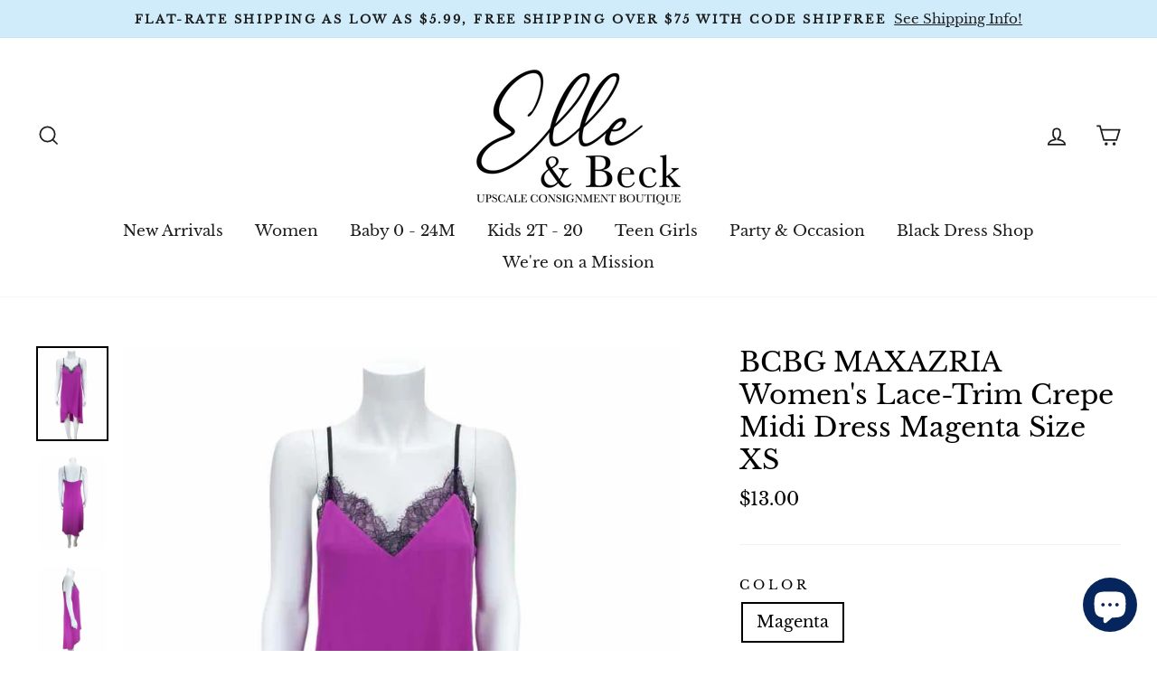

--- FILE ---
content_type: text/html; charset=utf-8
request_url: https://elleandbeck.com/collections/women/products/bcbg-maxazria-womens-lace-trim-crepe-midi-dress-magenta-size-xs
body_size: 36744
content:
<!doctype html>
<html class="no-js" lang="en">
<head>


  
<meta name="facebook-domain-verification" content="ot13x4co1d6sgu38h762g7mdnwfnaf" />
  <meta name="google-site-verification" content="FID9hLRkZ3KjUKyfgcvlfU_2ovQM8gCU39A0h2Geotg" />
<!-- Added by AVADA SEO Suite -->















<meta name="twitter:image" content="http://elleandbeck.com/cdn/shop/files/774efdbc462c8ed20a42724b51212794.jpg?v=1718657880">
    




<!-- Added by AVADA SEO Suite: Product Structured Data -->
<script type="application/ld+json">{
"@context": "https://schema.org/",
"@type": "Product",
"@id": "https:\/\/elleandbeck.com\/products\/bcbg-maxazria-womens-lace-trim-crepe-midi-dress-magenta-size-xs",
"name": "BCBG MAXAZRIA Women&#39;s Lace-Trim Crepe Midi Dress Magenta Size XS",
"description": "-Drapey satin-back crepe fabric-Beautiful black lace trim at the neckline (applied to magenta mesh fabric)-Black woven adjustable straps -Front of dress has a double crossover layer and asymmetrical hem-Back of dress is 10&quot; longer (44&quot;) and unlinedCondition:Excellent. No apparent signs of wear.Details:Bust = 33&quot;Waist = 32&quot;Hip = 34&quot;Length = 34&quot;Brand = BCBG MAXAZRIAOccasion = Women&#39;s PartySize = Women&#39;s XSSize Range = Women&#39;s XS or 0-2Color = MagentaFabric = Triacetate/PolyesterCare = Machine Wash, Line DryCondition = ExcellentDelivery = New ArrivalEstimated Original Price = $198 Item Number: 471-29 Item ID: 3887 Category: Women&#39;s Midi Dresses",
"brand": {
  "@type": "Brand",
  "name": "BCBG MAXAZRIA"
},
"offers": {
  "@type": "Offer",
  "price": "13.0",
  "priceCurrency": "USD",
  "itemCondition": "https://schema.org/NewCondition",
  "availability": "https://schema.org/InStock",
  "url": "https://elleandbeck.com/products/bcbg-maxazria-womens-lace-trim-crepe-midi-dress-magenta-size-xs"
},
"image": [
  "https://elleandbeck.com/cdn/shop/files/774efdbc462c8ed20a42724b51212794.jpg?v=1718657880",
  "https://elleandbeck.com/cdn/shop/files/131d6e1090dfe60352146da80cacab57.jpg?v=1718657880",
  "https://elleandbeck.com/cdn/shop/files/4ec85c06ce32e9207977db4bd2251444.jpg?v=1718657880",
  "https://elleandbeck.com/cdn/shop/files/e8be8cc5f58949599078a29b80862ca9.jpg?v=1718657880",
  "https://elleandbeck.com/cdn/shop/files/d77c92c2162abdc4ef55b2ff658d7715.jpg?v=1718657880"
],
"releaseDate": "2024-06-07 00:18:18 -0400",
"sku": "471-29",
"mpn": "471-29"}</script>
<!-- /Added by AVADA SEO Suite --><!-- Added by AVADA SEO Suite: Breadcrumb Structured Data  -->
<script type="application/ld+json">{
  "@context": "https://schema.org",
  "@type": "BreadcrumbList",
  "itemListElement": [{
    "@type": "ListItem",
    "position": 1,
    "name": "Home",
    "item": "https://elleandbeck.com"
  }, {
    "@type": "ListItem",
    "position": 2,
    "name": "BCBG MAXAZRIA Women&#39;s Lace-Trim Crepe Midi Dress Magenta Size XS",
    "item": "https://elleandbeck.com/products/bcbg-maxazria-womens-lace-trim-crepe-midi-dress-magenta-size-xs"
  }]
}
</script>
<!-- Added by AVADA SEO Suite -->


<!-- /Added by AVADA SEO Suite -->

  <meta charset="utf-8">
  <meta http-equiv="X-UA-Compatible" content="IE=edge,chrome=1">
  <meta name="viewport" content="width=device-width,initial-scale=1">
  <meta name="theme-color" content="#07255d">
  <link rel="canonical" href="https://elleandbeck.com/products/bcbg-maxazria-womens-lace-trim-crepe-midi-dress-magenta-size-xs">
  <meta name="format-detection" content="telephone=no">
  
  <!-- Google Tag Manager -->
  <script>(function(w,d,s,l,i){w[l]=w[l]||[];w[l].push({'gtm.start':
                                                        new Date().getTime(),event:'gtm.js'});var f=d.getElementsByTagName(s)[0],
    j=d.createElement(s),dl=l!='dataLayer'?'&l='+l:'';j.async=true;j.src=
      'https://www.googletagmanager.com/gtm.js?id='+i+dl;f.parentNode.insertBefore(j,f);
                              })(window,document,'script','dataLayer','GTM-K6KF2M5');</script>
  <!-- End Google Tag Manager --><link rel="shortcut icon" href="//elleandbeck.com/cdn/shop/files/Elle___Beck_Logo-G4_17e28cc6-80c0-4de5-95ff-c109f8735ffe_32x32.jpg?v=1630535748" type="image/png" />
  <title>Pre-Loved BCBG MAXAZRIA Women's Lace-Trim Crepe Midi Dress Magenta Size XS
&ndash; Elle &amp; Beck 
</title><meta name="description" content="Shop our pre-loved BCBG MAXAZRIA Women&#39;s Lace-Trim Crepe Midi Dress Magenta Size XS. Discover the best quality and a curated assortment of top brands at Elle &amp;amp; Beck  Upscale Consignment Boutique. Free shipping on orders over $65 in the United States."><meta property="og:site_name" content="Elle &amp; Beck ">
  <meta property="og:url" content="https://elleandbeck.com/products/bcbg-maxazria-womens-lace-trim-crepe-midi-dress-magenta-size-xs">
  <meta property="og:title" content="BCBG MAXAZRIA Women's Lace-Trim Crepe Midi Dress Magenta Size XS">
  <meta property="og:type" content="product">
  <meta property="og:description" content="Shop our pre-loved BCBG MAXAZRIA Women's Lace-Trim Crepe Midi Dress Magenta Size XS. Discover the best quality and a curated assortment of top brands at Elle &amp; Beck  Upscale Consignment Boutique. Free shipping on orders over $65 in the United States."><meta property="og:image" content="http://elleandbeck.com/cdn/shop/files/774efdbc462c8ed20a42724b51212794_1200x1200.jpg?v=1718657880"><meta property="og:image" content="http://elleandbeck.com/cdn/shop/files/131d6e1090dfe60352146da80cacab57_1200x1200.jpg?v=1718657880"><meta property="og:image" content="http://elleandbeck.com/cdn/shop/files/4ec85c06ce32e9207977db4bd2251444_1200x1200.jpg?v=1718657880">
  <meta property="og:image:secure_url" content="https://elleandbeck.com/cdn/shop/files/774efdbc462c8ed20a42724b51212794_1200x1200.jpg?v=1718657880"><meta property="og:image:secure_url" content="https://elleandbeck.com/cdn/shop/files/131d6e1090dfe60352146da80cacab57_1200x1200.jpg?v=1718657880"><meta property="og:image:secure_url" content="https://elleandbeck.com/cdn/shop/files/4ec85c06ce32e9207977db4bd2251444_1200x1200.jpg?v=1718657880">
  <meta name="twitter:site" content="@">
  <meta name="twitter:card" content="summary_large_image">
  <meta name="twitter:title" content="BCBG MAXAZRIA Women's Lace-Trim Crepe Midi Dress Magenta Size XS">
  <meta name="twitter:description" content="Shop our pre-loved BCBG MAXAZRIA Women's Lace-Trim Crepe Midi Dress Magenta Size XS. Discover the best quality and a curated assortment of top brands at Elle &amp; Beck  Upscale Consignment Boutique. Free shipping on orders over $65 in the United States.">


  <style data-shopify>
  @font-face {
  font-family: "Libre Baskerville";
  font-weight: 400;
  font-style: normal;
  src: url("//elleandbeck.com/cdn/fonts/libre_baskerville/librebaskerville_n4.2ec9ee517e3ce28d5f1e6c6e75efd8a97e59c189.woff2") format("woff2"),
       url("//elleandbeck.com/cdn/fonts/libre_baskerville/librebaskerville_n4.323789551b85098885c8eccedfb1bd8f25f56007.woff") format("woff");
}

  @font-face {
  font-family: "Libre Baskerville";
  font-weight: 400;
  font-style: normal;
  src: url("//elleandbeck.com/cdn/fonts/libre_baskerville/librebaskerville_n4.2ec9ee517e3ce28d5f1e6c6e75efd8a97e59c189.woff2") format("woff2"),
       url("//elleandbeck.com/cdn/fonts/libre_baskerville/librebaskerville_n4.323789551b85098885c8eccedfb1bd8f25f56007.woff") format("woff");
}


  
  @font-face {
  font-family: "Libre Baskerville";
  font-weight: 400;
  font-style: italic;
  src: url("//elleandbeck.com/cdn/fonts/libre_baskerville/librebaskerville_i4.9b1c62038123f2ff89e0d72891fc2421add48a40.woff2") format("woff2"),
       url("//elleandbeck.com/cdn/fonts/libre_baskerville/librebaskerville_i4.d5032f0d77e668619cab9a3b6ff7c45700fd5f7c.woff") format("woff");
}

  
</style>

  <link href="//elleandbeck.com/cdn/shop/t/12/assets/theme.scss.css?v=42055365774833620081759331627" rel="stylesheet" type="text/css" media="all" />

  <style data-shopify>
    .collection-item__title {
      font-size: 16.0px;
    }

    @media screen and (min-width: 769px) {
      .collection-item__title {
        font-size: 20px;
      }
    }
  </style>

  <script>
    document.documentElement.className = document.documentElement.className.replace('no-js', 'js');

    window.theme = window.theme || {};
    theme.strings = {
      addToCart: "Add to cart",
      soldOut: "Sold Out",
      unavailable: "Unavailable",
      stockLabel: "Only [count] items in stock!",
      willNotShipUntil: "Will not ship until [date]",
      willBeInStockAfter: "Will be in stock after [date]",
      waitingForStock: "Inventory on the way",
      savePrice: "Save [saved_amount]",
      cartEmpty: "Your cart is currently empty.",
      cartTermsConfirmation: "You must agree with the terms and conditions of sales to check out"
    };
    theme.settings = {
      dynamicVariantsEnable: true,
      dynamicVariantType: "button",
      cartType: "page",
      moneyFormat: "${{amount}}",
      saveType: "percent",
      recentlyViewedEnabled: false,
      predictiveSearch: true,
      predictiveSearchType: "product,article,page",
      inventoryThreshold: 10,
      quickView: false,
      themeName: 'Impulse',
      themeVersion: "3.0.3"
    };
  </script>

  <script>window.performance && window.performance.mark && window.performance.mark('shopify.content_for_header.start');</script><meta name="google-site-verification" content="UKON-XHaugzHC851AwSiY0Np6KNBf8YVxTRJU4xcWHs">
<meta id="shopify-digital-wallet" name="shopify-digital-wallet" content="/26125336630/digital_wallets/dialog">
<meta name="shopify-checkout-api-token" content="bd665eafdc8156688f29129167937278">
<meta id="in-context-paypal-metadata" data-shop-id="26125336630" data-venmo-supported="false" data-environment="production" data-locale="en_US" data-paypal-v4="true" data-currency="USD">
<link rel="alternate" type="application/json+oembed" href="https://elleandbeck.com/products/bcbg-maxazria-womens-lace-trim-crepe-midi-dress-magenta-size-xs.oembed">
<script async="async" src="/checkouts/internal/preloads.js?locale=en-US"></script>
<link rel="preconnect" href="https://shop.app" crossorigin="anonymous">
<script async="async" src="https://shop.app/checkouts/internal/preloads.js?locale=en-US&shop_id=26125336630" crossorigin="anonymous"></script>
<script id="apple-pay-shop-capabilities" type="application/json">{"shopId":26125336630,"countryCode":"US","currencyCode":"USD","merchantCapabilities":["supports3DS"],"merchantId":"gid:\/\/shopify\/Shop\/26125336630","merchantName":"Elle \u0026 Beck ","requiredBillingContactFields":["postalAddress","email"],"requiredShippingContactFields":["postalAddress","email"],"shippingType":"shipping","supportedNetworks":["visa","masterCard","amex","discover","elo","jcb"],"total":{"type":"pending","label":"Elle \u0026 Beck ","amount":"1.00"},"shopifyPaymentsEnabled":true,"supportsSubscriptions":true}</script>
<script id="shopify-features" type="application/json">{"accessToken":"bd665eafdc8156688f29129167937278","betas":["rich-media-storefront-analytics"],"domain":"elleandbeck.com","predictiveSearch":true,"shopId":26125336630,"locale":"en"}</script>
<script>var Shopify = Shopify || {};
Shopify.shop = "elleandbeck.myshopify.com";
Shopify.locale = "en";
Shopify.currency = {"active":"USD","rate":"1.0"};
Shopify.country = "US";
Shopify.theme = {"name":"Impulse with Installments message","id":120487018550,"schema_name":"Impulse","schema_version":"3.0.3","theme_store_id":857,"role":"main"};
Shopify.theme.handle = "null";
Shopify.theme.style = {"id":null,"handle":null};
Shopify.cdnHost = "elleandbeck.com/cdn";
Shopify.routes = Shopify.routes || {};
Shopify.routes.root = "/";</script>
<script type="module">!function(o){(o.Shopify=o.Shopify||{}).modules=!0}(window);</script>
<script>!function(o){function n(){var o=[];function n(){o.push(Array.prototype.slice.apply(arguments))}return n.q=o,n}var t=o.Shopify=o.Shopify||{};t.loadFeatures=n(),t.autoloadFeatures=n()}(window);</script>
<script>
  window.ShopifyPay = window.ShopifyPay || {};
  window.ShopifyPay.apiHost = "shop.app\/pay";
  window.ShopifyPay.redirectState = null;
</script>
<script id="shop-js-analytics" type="application/json">{"pageType":"product"}</script>
<script defer="defer" async type="module" src="//elleandbeck.com/cdn/shopifycloud/shop-js/modules/v2/client.init-shop-cart-sync_C5BV16lS.en.esm.js"></script>
<script defer="defer" async type="module" src="//elleandbeck.com/cdn/shopifycloud/shop-js/modules/v2/chunk.common_CygWptCX.esm.js"></script>
<script type="module">
  await import("//elleandbeck.com/cdn/shopifycloud/shop-js/modules/v2/client.init-shop-cart-sync_C5BV16lS.en.esm.js");
await import("//elleandbeck.com/cdn/shopifycloud/shop-js/modules/v2/chunk.common_CygWptCX.esm.js");

  window.Shopify.SignInWithShop?.initShopCartSync?.({"fedCMEnabled":true,"windoidEnabled":true});

</script>
<script defer="defer" async type="module" src="//elleandbeck.com/cdn/shopifycloud/shop-js/modules/v2/client.payment-terms_CZxnsJam.en.esm.js"></script>
<script defer="defer" async type="module" src="//elleandbeck.com/cdn/shopifycloud/shop-js/modules/v2/chunk.common_CygWptCX.esm.js"></script>
<script defer="defer" async type="module" src="//elleandbeck.com/cdn/shopifycloud/shop-js/modules/v2/chunk.modal_D71HUcav.esm.js"></script>
<script type="module">
  await import("//elleandbeck.com/cdn/shopifycloud/shop-js/modules/v2/client.payment-terms_CZxnsJam.en.esm.js");
await import("//elleandbeck.com/cdn/shopifycloud/shop-js/modules/v2/chunk.common_CygWptCX.esm.js");
await import("//elleandbeck.com/cdn/shopifycloud/shop-js/modules/v2/chunk.modal_D71HUcav.esm.js");

  
</script>
<script>
  window.Shopify = window.Shopify || {};
  if (!window.Shopify.featureAssets) window.Shopify.featureAssets = {};
  window.Shopify.featureAssets['shop-js'] = {"shop-cart-sync":["modules/v2/client.shop-cart-sync_ZFArdW7E.en.esm.js","modules/v2/chunk.common_CygWptCX.esm.js"],"init-fed-cm":["modules/v2/client.init-fed-cm_CmiC4vf6.en.esm.js","modules/v2/chunk.common_CygWptCX.esm.js"],"shop-button":["modules/v2/client.shop-button_tlx5R9nI.en.esm.js","modules/v2/chunk.common_CygWptCX.esm.js"],"shop-cash-offers":["modules/v2/client.shop-cash-offers_DOA2yAJr.en.esm.js","modules/v2/chunk.common_CygWptCX.esm.js","modules/v2/chunk.modal_D71HUcav.esm.js"],"init-windoid":["modules/v2/client.init-windoid_sURxWdc1.en.esm.js","modules/v2/chunk.common_CygWptCX.esm.js"],"shop-toast-manager":["modules/v2/client.shop-toast-manager_ClPi3nE9.en.esm.js","modules/v2/chunk.common_CygWptCX.esm.js"],"init-shop-email-lookup-coordinator":["modules/v2/client.init-shop-email-lookup-coordinator_B8hsDcYM.en.esm.js","modules/v2/chunk.common_CygWptCX.esm.js"],"init-shop-cart-sync":["modules/v2/client.init-shop-cart-sync_C5BV16lS.en.esm.js","modules/v2/chunk.common_CygWptCX.esm.js"],"avatar":["modules/v2/client.avatar_BTnouDA3.en.esm.js"],"pay-button":["modules/v2/client.pay-button_FdsNuTd3.en.esm.js","modules/v2/chunk.common_CygWptCX.esm.js"],"init-customer-accounts":["modules/v2/client.init-customer-accounts_DxDtT_ad.en.esm.js","modules/v2/client.shop-login-button_C5VAVYt1.en.esm.js","modules/v2/chunk.common_CygWptCX.esm.js","modules/v2/chunk.modal_D71HUcav.esm.js"],"init-shop-for-new-customer-accounts":["modules/v2/client.init-shop-for-new-customer-accounts_ChsxoAhi.en.esm.js","modules/v2/client.shop-login-button_C5VAVYt1.en.esm.js","modules/v2/chunk.common_CygWptCX.esm.js","modules/v2/chunk.modal_D71HUcav.esm.js"],"shop-login-button":["modules/v2/client.shop-login-button_C5VAVYt1.en.esm.js","modules/v2/chunk.common_CygWptCX.esm.js","modules/v2/chunk.modal_D71HUcav.esm.js"],"init-customer-accounts-sign-up":["modules/v2/client.init-customer-accounts-sign-up_CPSyQ0Tj.en.esm.js","modules/v2/client.shop-login-button_C5VAVYt1.en.esm.js","modules/v2/chunk.common_CygWptCX.esm.js","modules/v2/chunk.modal_D71HUcav.esm.js"],"shop-follow-button":["modules/v2/client.shop-follow-button_Cva4Ekp9.en.esm.js","modules/v2/chunk.common_CygWptCX.esm.js","modules/v2/chunk.modal_D71HUcav.esm.js"],"checkout-modal":["modules/v2/client.checkout-modal_BPM8l0SH.en.esm.js","modules/v2/chunk.common_CygWptCX.esm.js","modules/v2/chunk.modal_D71HUcav.esm.js"],"lead-capture":["modules/v2/client.lead-capture_Bi8yE_yS.en.esm.js","modules/v2/chunk.common_CygWptCX.esm.js","modules/v2/chunk.modal_D71HUcav.esm.js"],"shop-login":["modules/v2/client.shop-login_D6lNrXab.en.esm.js","modules/v2/chunk.common_CygWptCX.esm.js","modules/v2/chunk.modal_D71HUcav.esm.js"],"payment-terms":["modules/v2/client.payment-terms_CZxnsJam.en.esm.js","modules/v2/chunk.common_CygWptCX.esm.js","modules/v2/chunk.modal_D71HUcav.esm.js"]};
</script>
<script>(function() {
  var isLoaded = false;
  function asyncLoad() {
    if (isLoaded) return;
    isLoaded = true;
    var urls = ["https:\/\/seo.apps.avada.io\/avada-seo-installed.js?shop=elleandbeck.myshopify.com","https:\/\/cdn.nfcube.com\/abfb1b138eeb40253c7e67739a6ab866.js?shop=elleandbeck.myshopify.com","https:\/\/consignor-login-external.rswhost.com\/js\/rsw-cl-bundle.439f83c92b2c1cc7d339.js?shop=elleandbeck.myshopify.com"];
    for (var i = 0; i < urls.length; i++) {
      var s = document.createElement('script');
      s.type = 'text/javascript';
      s.async = true;
      s.src = urls[i];
      var x = document.getElementsByTagName('script')[0];
      x.parentNode.insertBefore(s, x);
    }
  };
  if(window.attachEvent) {
    window.attachEvent('onload', asyncLoad);
  } else {
    window.addEventListener('load', asyncLoad, false);
  }
})();</script>
<script id="__st">var __st={"a":26125336630,"offset":-18000,"reqid":"089fe01a-4520-4109-8bc9-a77eb429d567-1768804420","pageurl":"elleandbeck.com\/collections\/women\/products\/bcbg-maxazria-womens-lace-trim-crepe-midi-dress-magenta-size-xs","u":"985a6f2a2a96","p":"product","rtyp":"product","rid":9648362520877};</script>
<script>window.ShopifyPaypalV4VisibilityTracking = true;</script>
<script id="captcha-bootstrap">!function(){'use strict';const t='contact',e='account',n='new_comment',o=[[t,t],['blogs',n],['comments',n],[t,'customer']],c=[[e,'customer_login'],[e,'guest_login'],[e,'recover_customer_password'],[e,'create_customer']],r=t=>t.map((([t,e])=>`form[action*='/${t}']:not([data-nocaptcha='true']) input[name='form_type'][value='${e}']`)).join(','),a=t=>()=>t?[...document.querySelectorAll(t)].map((t=>t.form)):[];function s(){const t=[...o],e=r(t);return a(e)}const i='password',u='form_key',d=['recaptcha-v3-token','g-recaptcha-response','h-captcha-response',i],f=()=>{try{return window.sessionStorage}catch{return}},m='__shopify_v',_=t=>t.elements[u];function p(t,e,n=!1){try{const o=window.sessionStorage,c=JSON.parse(o.getItem(e)),{data:r}=function(t){const{data:e,action:n}=t;return t[m]||n?{data:e,action:n}:{data:t,action:n}}(c);for(const[e,n]of Object.entries(r))t.elements[e]&&(t.elements[e].value=n);n&&o.removeItem(e)}catch(o){console.error('form repopulation failed',{error:o})}}const l='form_type',E='cptcha';function T(t){t.dataset[E]=!0}const w=window,h=w.document,L='Shopify',v='ce_forms',y='captcha';let A=!1;((t,e)=>{const n=(g='f06e6c50-85a8-45c8-87d0-21a2b65856fe',I='https://cdn.shopify.com/shopifycloud/storefront-forms-hcaptcha/ce_storefront_forms_captcha_hcaptcha.v1.5.2.iife.js',D={infoText:'Protected by hCaptcha',privacyText:'Privacy',termsText:'Terms'},(t,e,n)=>{const o=w[L][v],c=o.bindForm;if(c)return c(t,g,e,D).then(n);var r;o.q.push([[t,g,e,D],n]),r=I,A||(h.body.append(Object.assign(h.createElement('script'),{id:'captcha-provider',async:!0,src:r})),A=!0)});var g,I,D;w[L]=w[L]||{},w[L][v]=w[L][v]||{},w[L][v].q=[],w[L][y]=w[L][y]||{},w[L][y].protect=function(t,e){n(t,void 0,e),T(t)},Object.freeze(w[L][y]),function(t,e,n,w,h,L){const[v,y,A,g]=function(t,e,n){const i=e?o:[],u=t?c:[],d=[...i,...u],f=r(d),m=r(i),_=r(d.filter((([t,e])=>n.includes(e))));return[a(f),a(m),a(_),s()]}(w,h,L),I=t=>{const e=t.target;return e instanceof HTMLFormElement?e:e&&e.form},D=t=>v().includes(t);t.addEventListener('submit',(t=>{const e=I(t);if(!e)return;const n=D(e)&&!e.dataset.hcaptchaBound&&!e.dataset.recaptchaBound,o=_(e),c=g().includes(e)&&(!o||!o.value);(n||c)&&t.preventDefault(),c&&!n&&(function(t){try{if(!f())return;!function(t){const e=f();if(!e)return;const n=_(t);if(!n)return;const o=n.value;o&&e.removeItem(o)}(t);const e=Array.from(Array(32),(()=>Math.random().toString(36)[2])).join('');!function(t,e){_(t)||t.append(Object.assign(document.createElement('input'),{type:'hidden',name:u})),t.elements[u].value=e}(t,e),function(t,e){const n=f();if(!n)return;const o=[...t.querySelectorAll(`input[type='${i}']`)].map((({name:t})=>t)),c=[...d,...o],r={};for(const[a,s]of new FormData(t).entries())c.includes(a)||(r[a]=s);n.setItem(e,JSON.stringify({[m]:1,action:t.action,data:r}))}(t,e)}catch(e){console.error('failed to persist form',e)}}(e),e.submit())}));const S=(t,e)=>{t&&!t.dataset[E]&&(n(t,e.some((e=>e===t))),T(t))};for(const o of['focusin','change'])t.addEventListener(o,(t=>{const e=I(t);D(e)&&S(e,y())}));const B=e.get('form_key'),M=e.get(l),P=B&&M;t.addEventListener('DOMContentLoaded',(()=>{const t=y();if(P)for(const e of t)e.elements[l].value===M&&p(e,B);[...new Set([...A(),...v().filter((t=>'true'===t.dataset.shopifyCaptcha))])].forEach((e=>S(e,t)))}))}(h,new URLSearchParams(w.location.search),n,t,e,['guest_login'])})(!0,!0)}();</script>
<script integrity="sha256-4kQ18oKyAcykRKYeNunJcIwy7WH5gtpwJnB7kiuLZ1E=" data-source-attribution="shopify.loadfeatures" defer="defer" src="//elleandbeck.com/cdn/shopifycloud/storefront/assets/storefront/load_feature-a0a9edcb.js" crossorigin="anonymous"></script>
<script crossorigin="anonymous" defer="defer" src="//elleandbeck.com/cdn/shopifycloud/storefront/assets/shopify_pay/storefront-65b4c6d7.js?v=20250812"></script>
<script data-source-attribution="shopify.dynamic_checkout.dynamic.init">var Shopify=Shopify||{};Shopify.PaymentButton=Shopify.PaymentButton||{isStorefrontPortableWallets:!0,init:function(){window.Shopify.PaymentButton.init=function(){};var t=document.createElement("script");t.src="https://elleandbeck.com/cdn/shopifycloud/portable-wallets/latest/portable-wallets.en.js",t.type="module",document.head.appendChild(t)}};
</script>
<script data-source-attribution="shopify.dynamic_checkout.buyer_consent">
  function portableWalletsHideBuyerConsent(e){var t=document.getElementById("shopify-buyer-consent"),n=document.getElementById("shopify-subscription-policy-button");t&&n&&(t.classList.add("hidden"),t.setAttribute("aria-hidden","true"),n.removeEventListener("click",e))}function portableWalletsShowBuyerConsent(e){var t=document.getElementById("shopify-buyer-consent"),n=document.getElementById("shopify-subscription-policy-button");t&&n&&(t.classList.remove("hidden"),t.removeAttribute("aria-hidden"),n.addEventListener("click",e))}window.Shopify?.PaymentButton&&(window.Shopify.PaymentButton.hideBuyerConsent=portableWalletsHideBuyerConsent,window.Shopify.PaymentButton.showBuyerConsent=portableWalletsShowBuyerConsent);
</script>
<script data-source-attribution="shopify.dynamic_checkout.cart.bootstrap">document.addEventListener("DOMContentLoaded",(function(){function t(){return document.querySelector("shopify-accelerated-checkout-cart, shopify-accelerated-checkout")}if(t())Shopify.PaymentButton.init();else{new MutationObserver((function(e,n){t()&&(Shopify.PaymentButton.init(),n.disconnect())})).observe(document.body,{childList:!0,subtree:!0})}}));
</script>
<script id='scb4127' type='text/javascript' async='' src='https://elleandbeck.com/cdn/shopifycloud/privacy-banner/storefront-banner.js'></script><link id="shopify-accelerated-checkout-styles" rel="stylesheet" media="screen" href="https://elleandbeck.com/cdn/shopifycloud/portable-wallets/latest/accelerated-checkout-backwards-compat.css" crossorigin="anonymous">
<style id="shopify-accelerated-checkout-cart">
        #shopify-buyer-consent {
  margin-top: 1em;
  display: inline-block;
  width: 100%;
}

#shopify-buyer-consent.hidden {
  display: none;
}

#shopify-subscription-policy-button {
  background: none;
  border: none;
  padding: 0;
  text-decoration: underline;
  font-size: inherit;
  cursor: pointer;
}

#shopify-subscription-policy-button::before {
  box-shadow: none;
}

      </style>

<script>window.performance && window.performance.mark && window.performance.mark('shopify.content_for_header.end');</script>

  <script src="//elleandbeck.com/cdn/shop/t/12/assets/vendor-scripts-v6.js" defer="defer"></script>
  
  
    <link rel="stylesheet" href="//elleandbeck.com/cdn/shop/t/12/assets/currency-flags.css?v=177154473537266533841629958262">
  

  <script src="//elleandbeck.com/cdn/shop/t/12/assets/theme.js?v=18099418499469799191629958284" defer="defer"></script><!-- Hotjar Tracking Code for www.elleandbeck.com -->
<script>
    (function(h,o,t,j,a,r){
        h.hj=h.hj||function(){(h.hj.q=h.hj.q||[]).push(arguments)};
        h._hjSettings={hjid:1913845,hjsv:6};
        a=o.getElementsByTagName('head')[0];
        r=o.createElement('script');r.async=1;
        r.src=t+h._hjSettings.hjid+j+h._hjSettings.hjsv;
        a.appendChild(r);
    })(window,document,'https://static.hotjar.com/c/hotjar-','.js?sv=');
</script>
  
<!-- Start of Judge.me Core -->
<link rel="dns-prefetch" href="https://cdn.judge.me/">
<script data-cfasync='false' class='jdgm-settings-script'>window.jdgmSettings={"pagination":5,"disable_web_reviews":false,"badge_no_review_text":"No reviews","badge_n_reviews_text":"{{ n }} review/reviews","badge_star_color":"#07255d","hide_badge_preview_if_no_reviews":true,"badge_hide_text":false,"enforce_center_preview_badge":false,"widget_title":"Customer Reviews","widget_open_form_text":"Write a review","widget_close_form_text":"Cancel review","widget_refresh_page_text":"Refresh page","widget_summary_text":"Based on {{ number_of_reviews }} review/reviews","widget_no_review_text":"Be the first to write a review","widget_name_field_text":"Display name","widget_verified_name_field_text":"Verified Name (public)","widget_name_placeholder_text":"Display name","widget_required_field_error_text":"This field is required.","widget_email_field_text":"Email address","widget_verified_email_field_text":"Verified Email (private, can not be edited)","widget_email_placeholder_text":"Your email address","widget_email_field_error_text":"Please enter a valid email address.","widget_rating_field_text":"Rating","widget_review_title_field_text":"Review Title","widget_review_title_placeholder_text":"Give your review a title","widget_review_body_field_text":"Review content","widget_review_body_placeholder_text":"Start writing here...","widget_pictures_field_text":"Picture/Video (optional)","widget_submit_review_text":"Submit Review","widget_submit_verified_review_text":"Submit Verified Review","widget_submit_success_msg_with_auto_publish":"Thank you! Please refresh the page in a few moments to see your review. You can remove or edit your review by logging into \u003ca href='https://judge.me/login' target='_blank' rel='nofollow noopener'\u003eJudge.me\u003c/a\u003e","widget_submit_success_msg_no_auto_publish":"Thank you! Your review will be published as soon as it is approved by the shop admin. You can remove or edit your review by logging into \u003ca href='https://judge.me/login' target='_blank' rel='nofollow noopener'\u003eJudge.me\u003c/a\u003e","widget_show_default_reviews_out_of_total_text":"Showing {{ n_reviews_shown }} out of {{ n_reviews }} reviews.","widget_show_all_link_text":"Show all","widget_show_less_link_text":"Show less","widget_author_said_text":"{{ reviewer_name }} said:","widget_days_text":"{{ n }} days ago","widget_weeks_text":"{{ n }} week/weeks ago","widget_months_text":"{{ n }} month/months ago","widget_years_text":"{{ n }} year/years ago","widget_yesterday_text":"Yesterday","widget_today_text":"Today","widget_replied_text":"\u003e\u003e {{ shop_name }} replied:","widget_read_more_text":"Read more","widget_reviewer_name_as_initial":"","widget_rating_filter_color":"#fbcd0a","widget_rating_filter_see_all_text":"See all reviews","widget_sorting_most_recent_text":"Most Recent","widget_sorting_highest_rating_text":"Highest Rating","widget_sorting_lowest_rating_text":"Lowest Rating","widget_sorting_with_pictures_text":"Only Pictures","widget_sorting_most_helpful_text":"Most Helpful","widget_open_question_form_text":"Ask a question","widget_reviews_subtab_text":"Reviews","widget_questions_subtab_text":"Questions","widget_question_label_text":"Question","widget_answer_label_text":"Answer","widget_question_placeholder_text":"Write your question here","widget_submit_question_text":"Submit Question","widget_question_submit_success_text":"Thank you for your question! We will notify you once it gets answered.","widget_star_color":"#07255d","verified_badge_text":"Verified","verified_badge_bg_color":"","verified_badge_text_color":"","verified_badge_placement":"left-of-reviewer-name","widget_review_max_height":"","widget_hide_border":false,"widget_social_share":false,"widget_thumb":false,"widget_review_location_show":false,"widget_location_format":"","all_reviews_include_out_of_store_products":true,"all_reviews_out_of_store_text":"(out of store)","all_reviews_pagination":100,"all_reviews_product_name_prefix_text":"about","enable_review_pictures":true,"enable_question_anwser":false,"widget_theme":"default","review_date_format":"mm/dd/yyyy","default_sort_method":"most-recent","widget_product_reviews_subtab_text":"Product Reviews","widget_shop_reviews_subtab_text":"Shop Reviews","widget_other_products_reviews_text":"Reviews for other products","widget_store_reviews_subtab_text":"Store reviews","widget_no_store_reviews_text":"This store hasn't received any reviews yet","widget_web_restriction_product_reviews_text":"This product hasn't received any reviews yet","widget_no_items_text":"No items found","widget_show_more_text":"Show more","widget_write_a_store_review_text":"Write a Store Review","widget_other_languages_heading":"Reviews in Other Languages","widget_translate_review_text":"Translate review to {{ language }}","widget_translating_review_text":"Translating...","widget_show_original_translation_text":"Show original ({{ language }})","widget_translate_review_failed_text":"Review couldn't be translated.","widget_translate_review_retry_text":"Retry","widget_translate_review_try_again_later_text":"Try again later","show_product_url_for_grouped_product":false,"widget_sorting_pictures_first_text":"Pictures First","show_pictures_on_all_rev_page_mobile":false,"show_pictures_on_all_rev_page_desktop":false,"floating_tab_hide_mobile_install_preference":false,"floating_tab_button_name":"★ Reviews","floating_tab_title":"Let customers speak for us","floating_tab_button_color":"","floating_tab_button_background_color":"","floating_tab_url":"","floating_tab_url_enabled":false,"floating_tab_tab_style":"text","all_reviews_text_badge_text":"Customers rate us {{ shop.metafields.judgeme.all_reviews_rating | round: 1 }}/5 based on {{ shop.metafields.judgeme.all_reviews_count }} reviews.","all_reviews_text_badge_text_branded_style":"{{ shop.metafields.judgeme.all_reviews_rating | round: 1 }} out of 5 stars based on {{ shop.metafields.judgeme.all_reviews_count }} reviews","is_all_reviews_text_badge_a_link":false,"show_stars_for_all_reviews_text_badge":false,"all_reviews_text_badge_url":"","all_reviews_text_style":"text","all_reviews_text_color_style":"judgeme_brand_color","all_reviews_text_color":"#108474","all_reviews_text_show_jm_brand":true,"featured_carousel_show_header":true,"featured_carousel_title":"Let customers speak for us","testimonials_carousel_title":"Customers are saying","videos_carousel_title":"Real customer stories","cards_carousel_title":"Customers are saying","featured_carousel_count_text":"from {{ n }} reviews","featured_carousel_add_link_to_all_reviews_page":false,"featured_carousel_url":"","featured_carousel_show_images":true,"featured_carousel_autoslide_interval":5,"featured_carousel_arrows_on_the_sides":false,"featured_carousel_height":250,"featured_carousel_width":80,"featured_carousel_image_size":0,"featured_carousel_image_height":250,"featured_carousel_arrow_color":"#eeeeee","verified_count_badge_style":"vintage","verified_count_badge_orientation":"horizontal","verified_count_badge_color_style":"judgeme_brand_color","verified_count_badge_color":"#108474","is_verified_count_badge_a_link":false,"verified_count_badge_url":"","verified_count_badge_show_jm_brand":true,"widget_rating_preset_default":5,"widget_first_sub_tab":"product-reviews","widget_show_histogram":true,"widget_histogram_use_custom_color":false,"widget_pagination_use_custom_color":false,"widget_star_use_custom_color":true,"widget_verified_badge_use_custom_color":false,"widget_write_review_use_custom_color":false,"picture_reminder_submit_button":"Upload Pictures","enable_review_videos":false,"mute_video_by_default":false,"widget_sorting_videos_first_text":"Videos First","widget_review_pending_text":"Pending","featured_carousel_items_for_large_screen":3,"social_share_options_order":"Facebook,Twitter","remove_microdata_snippet":false,"disable_json_ld":false,"enable_json_ld_products":false,"preview_badge_show_question_text":false,"preview_badge_no_question_text":"No questions","preview_badge_n_question_text":"{{ number_of_questions }} question/questions","qa_badge_show_icon":false,"qa_badge_position":"same-row","remove_judgeme_branding":false,"widget_add_search_bar":false,"widget_search_bar_placeholder":"Search","widget_sorting_verified_only_text":"Verified only","featured_carousel_theme":"default","featured_carousel_show_rating":true,"featured_carousel_show_title":true,"featured_carousel_show_body":true,"featured_carousel_show_date":false,"featured_carousel_show_reviewer":true,"featured_carousel_show_product":false,"featured_carousel_header_background_color":"#108474","featured_carousel_header_text_color":"#ffffff","featured_carousel_name_product_separator":"reviewed","featured_carousel_full_star_background":"#108474","featured_carousel_empty_star_background":"#dadada","featured_carousel_vertical_theme_background":"#f9fafb","featured_carousel_verified_badge_enable":true,"featured_carousel_verified_badge_color":"#108474","featured_carousel_border_style":"round","featured_carousel_review_line_length_limit":3,"featured_carousel_more_reviews_button_text":"Read more reviews","featured_carousel_view_product_button_text":"View product","all_reviews_page_load_reviews_on":"scroll","all_reviews_page_load_more_text":"Load More Reviews","disable_fb_tab_reviews":false,"enable_ajax_cdn_cache":false,"widget_advanced_speed_features":5,"widget_public_name_text":"displayed publicly like","default_reviewer_name":"John Smith","default_reviewer_name_has_non_latin":true,"widget_reviewer_anonymous":"Anonymous","medals_widget_title":"Judge.me Review Medals","medals_widget_background_color":"#f9fafb","medals_widget_position":"footer_all_pages","medals_widget_border_color":"#f9fafb","medals_widget_verified_text_position":"left","medals_widget_use_monochromatic_version":false,"medals_widget_elements_color":"#108474","show_reviewer_avatar":true,"widget_invalid_yt_video_url_error_text":"Not a YouTube video URL","widget_max_length_field_error_text":"Please enter no more than {0} characters.","widget_show_country_flag":false,"widget_show_collected_via_shop_app":true,"widget_verified_by_shop_badge_style":"light","widget_verified_by_shop_text":"Verified by Shop","widget_show_photo_gallery":true,"widget_load_with_code_splitting":true,"widget_ugc_install_preference":false,"widget_ugc_title":"Made by us, Shared by you","widget_ugc_subtitle":"Tag us to see your picture featured in our page","widget_ugc_arrows_color":"#ffffff","widget_ugc_primary_button_text":"Buy Now","widget_ugc_primary_button_background_color":"#108474","widget_ugc_primary_button_text_color":"#ffffff","widget_ugc_primary_button_border_width":"0","widget_ugc_primary_button_border_style":"none","widget_ugc_primary_button_border_color":"#108474","widget_ugc_primary_button_border_radius":"25","widget_ugc_secondary_button_text":"Load More","widget_ugc_secondary_button_background_color":"#ffffff","widget_ugc_secondary_button_text_color":"#108474","widget_ugc_secondary_button_border_width":"2","widget_ugc_secondary_button_border_style":"solid","widget_ugc_secondary_button_border_color":"#108474","widget_ugc_secondary_button_border_radius":"25","widget_ugc_reviews_button_text":"View Reviews","widget_ugc_reviews_button_background_color":"#ffffff","widget_ugc_reviews_button_text_color":"#108474","widget_ugc_reviews_button_border_width":"2","widget_ugc_reviews_button_border_style":"solid","widget_ugc_reviews_button_border_color":"#108474","widget_ugc_reviews_button_border_radius":"25","widget_ugc_reviews_button_link_to":"judgeme-reviews-page","widget_ugc_show_post_date":true,"widget_ugc_max_width":"800","widget_rating_metafield_value_type":true,"widget_primary_color":"#07255d","widget_enable_secondary_color":false,"widget_secondary_color":"#edf5f5","widget_summary_average_rating_text":"{{ average_rating }} out of 5","widget_media_grid_title":"Customer photos \u0026 videos","widget_media_grid_see_more_text":"See more","widget_round_style":false,"widget_show_product_medals":true,"widget_verified_by_judgeme_text":"Verified by Judge.me","widget_show_store_medals":true,"widget_verified_by_judgeme_text_in_store_medals":"Verified by Judge.me","widget_media_field_exceed_quantity_message":"Sorry, we can only accept {{ max_media }} for one review.","widget_media_field_exceed_limit_message":"{{ file_name }} is too large, please select a {{ media_type }} less than {{ size_limit }}MB.","widget_review_submitted_text":"Review Submitted!","widget_question_submitted_text":"Question Submitted!","widget_close_form_text_question":"Cancel","widget_write_your_answer_here_text":"Write your answer here","widget_enabled_branded_link":true,"widget_show_collected_by_judgeme":true,"widget_reviewer_name_color":"","widget_write_review_text_color":"","widget_write_review_bg_color":"","widget_collected_by_judgeme_text":"collected by Judge.me","widget_pagination_type":"standard","widget_load_more_text":"Load More","widget_load_more_color":"#108474","widget_full_review_text":"Full Review","widget_read_more_reviews_text":"Read More Reviews","widget_read_questions_text":"Read Questions","widget_questions_and_answers_text":"Questions \u0026 Answers","widget_verified_by_text":"Verified by","widget_verified_text":"Verified","widget_number_of_reviews_text":"{{ number_of_reviews }} reviews","widget_back_button_text":"Back","widget_next_button_text":"Next","widget_custom_forms_filter_button":"Filters","custom_forms_style":"vertical","widget_show_review_information":false,"how_reviews_are_collected":"How reviews are collected?","widget_show_review_keywords":false,"widget_gdpr_statement":"How we use your data: We'll only contact you about the review you left, and only if necessary. By submitting your review, you agree to Judge.me's \u003ca href='https://judge.me/terms' target='_blank' rel='nofollow noopener'\u003eterms\u003c/a\u003e, \u003ca href='https://judge.me/privacy' target='_blank' rel='nofollow noopener'\u003eprivacy\u003c/a\u003e and \u003ca href='https://judge.me/content-policy' target='_blank' rel='nofollow noopener'\u003econtent\u003c/a\u003e policies.","widget_multilingual_sorting_enabled":false,"widget_translate_review_content_enabled":false,"widget_translate_review_content_method":"manual","popup_widget_review_selection":"automatically_with_pictures","popup_widget_round_border_style":true,"popup_widget_show_title":true,"popup_widget_show_body":true,"popup_widget_show_reviewer":false,"popup_widget_show_product":true,"popup_widget_show_pictures":true,"popup_widget_use_review_picture":true,"popup_widget_show_on_home_page":true,"popup_widget_show_on_product_page":true,"popup_widget_show_on_collection_page":true,"popup_widget_show_on_cart_page":true,"popup_widget_position":"bottom_left","popup_widget_first_review_delay":5,"popup_widget_duration":5,"popup_widget_interval":5,"popup_widget_review_count":5,"popup_widget_hide_on_mobile":true,"review_snippet_widget_round_border_style":true,"review_snippet_widget_card_color":"#FFFFFF","review_snippet_widget_slider_arrows_background_color":"#FFFFFF","review_snippet_widget_slider_arrows_color":"#000000","review_snippet_widget_star_color":"#108474","show_product_variant":false,"all_reviews_product_variant_label_text":"Variant: ","widget_show_verified_branding":true,"widget_ai_summary_title":"Customers say","widget_ai_summary_disclaimer":"AI-powered review summary based on recent customer reviews","widget_show_ai_summary":false,"widget_show_ai_summary_bg":false,"widget_show_review_title_input":true,"redirect_reviewers_invited_via_email":"review_widget","request_store_review_after_product_review":false,"request_review_other_products_in_order":false,"review_form_color_scheme":"default","review_form_corner_style":"square","review_form_star_color":{},"review_form_text_color":"#333333","review_form_background_color":"#ffffff","review_form_field_background_color":"#fafafa","review_form_button_color":{},"review_form_button_text_color":"#ffffff","review_form_modal_overlay_color":"#000000","review_content_screen_title_text":"How would you rate this product?","review_content_introduction_text":"We would love it if you would share a bit about your experience.","store_review_form_title_text":"How would you rate this store?","store_review_form_introduction_text":"We would love it if you would share a bit about your experience.","show_review_guidance_text":true,"one_star_review_guidance_text":"Poor","five_star_review_guidance_text":"Great","customer_information_screen_title_text":"About you","customer_information_introduction_text":"Please tell us more about you.","custom_questions_screen_title_text":"Your experience in more detail","custom_questions_introduction_text":"Here are a few questions to help us understand more about your experience.","review_submitted_screen_title_text":"Thanks for your review!","review_submitted_screen_thank_you_text":"We are processing it and it will appear on the store soon.","review_submitted_screen_email_verification_text":"Please confirm your email by clicking the link we just sent you. This helps us keep reviews authentic.","review_submitted_request_store_review_text":"Would you like to share your experience of shopping with us?","review_submitted_review_other_products_text":"Would you like to review these products?","store_review_screen_title_text":"Would you like to share your experience of shopping with us?","store_review_introduction_text":"We value your feedback and use it to improve. Please share any thoughts or suggestions you have.","reviewer_media_screen_title_picture_text":"Share a picture","reviewer_media_introduction_picture_text":"Upload a photo to support your review.","reviewer_media_screen_title_video_text":"Share a video","reviewer_media_introduction_video_text":"Upload a video to support your review.","reviewer_media_screen_title_picture_or_video_text":"Share a picture or video","reviewer_media_introduction_picture_or_video_text":"Upload a photo or video to support your review.","reviewer_media_youtube_url_text":"Paste your Youtube URL here","advanced_settings_next_step_button_text":"Next","advanced_settings_close_review_button_text":"Close","modal_write_review_flow":false,"write_review_flow_required_text":"Required","write_review_flow_privacy_message_text":"We respect your privacy.","write_review_flow_anonymous_text":"Post review as anonymous","write_review_flow_visibility_text":"This won't be visible to other customers.","write_review_flow_multiple_selection_help_text":"Select as many as you like","write_review_flow_single_selection_help_text":"Select one option","write_review_flow_required_field_error_text":"This field is required","write_review_flow_invalid_email_error_text":"Please enter a valid email address","write_review_flow_max_length_error_text":"Max. {{ max_length }} characters.","write_review_flow_media_upload_text":"\u003cb\u003eClick to upload\u003c/b\u003e or drag and drop","write_review_flow_gdpr_statement":"We'll only contact you about your review if necessary. By submitting your review, you agree to our \u003ca href='https://judge.me/terms' target='_blank' rel='nofollow noopener'\u003eterms and conditions\u003c/a\u003e and \u003ca href='https://judge.me/privacy' target='_blank' rel='nofollow noopener'\u003eprivacy policy\u003c/a\u003e.","rating_only_reviews_enabled":false,"show_negative_reviews_help_screen":false,"new_review_flow_help_screen_rating_threshold":3,"negative_review_resolution_screen_title_text":"Tell us more","negative_review_resolution_text":"Your experience matters to us. If there were issues with your purchase, we're here to help. Feel free to reach out to us, we'd love the opportunity to make things right.","negative_review_resolution_button_text":"Contact us","negative_review_resolution_proceed_with_review_text":"Leave a review","negative_review_resolution_subject":"Issue with purchase from {{ shop_name }}.{{ order_name }}","preview_badge_collection_page_install_status":false,"widget_review_custom_css":"","preview_badge_custom_css":"","preview_badge_stars_count":"5-stars","featured_carousel_custom_css":"","floating_tab_custom_css":"","all_reviews_widget_custom_css":"","medals_widget_custom_css":"","verified_badge_custom_css":"","all_reviews_text_custom_css":"","transparency_badges_collected_via_store_invite":false,"transparency_badges_from_another_provider":false,"transparency_badges_collected_from_store_visitor":false,"transparency_badges_collected_by_verified_review_provider":false,"transparency_badges_earned_reward":false,"transparency_badges_collected_via_store_invite_text":"Review collected via store invitation","transparency_badges_from_another_provider_text":"Review collected from another provider","transparency_badges_collected_from_store_visitor_text":"Review collected from a store visitor","transparency_badges_written_in_google_text":"Review written in Google","transparency_badges_written_in_etsy_text":"Review written in Etsy","transparency_badges_written_in_shop_app_text":"Review written in Shop App","transparency_badges_earned_reward_text":"Review earned a reward for future purchase","product_review_widget_per_page":10,"widget_store_review_label_text":"Review about the store","checkout_comment_extension_title_on_product_page":"Customer Comments","checkout_comment_extension_num_latest_comment_show":5,"checkout_comment_extension_format":"name_and_timestamp","checkout_comment_customer_name":"last_initial","checkout_comment_comment_notification":true,"preview_badge_collection_page_install_preference":true,"preview_badge_home_page_install_preference":false,"preview_badge_product_page_install_preference":true,"review_widget_install_preference":"","review_carousel_install_preference":false,"floating_reviews_tab_install_preference":"none","verified_reviews_count_badge_install_preference":false,"all_reviews_text_install_preference":false,"review_widget_best_location":true,"judgeme_medals_install_preference":false,"review_widget_revamp_enabled":false,"review_widget_qna_enabled":false,"review_widget_header_theme":"minimal","review_widget_widget_title_enabled":true,"review_widget_header_text_size":"medium","review_widget_header_text_weight":"regular","review_widget_average_rating_style":"compact","review_widget_bar_chart_enabled":true,"review_widget_bar_chart_type":"numbers","review_widget_bar_chart_style":"standard","review_widget_expanded_media_gallery_enabled":false,"review_widget_reviews_section_theme":"standard","review_widget_image_style":"thumbnails","review_widget_review_image_ratio":"square","review_widget_stars_size":"medium","review_widget_verified_badge":"standard_text","review_widget_review_title_text_size":"medium","review_widget_review_text_size":"medium","review_widget_review_text_length":"medium","review_widget_number_of_columns_desktop":3,"review_widget_carousel_transition_speed":5,"review_widget_custom_questions_answers_display":"always","review_widget_button_text_color":"#FFFFFF","review_widget_text_color":"#000000","review_widget_lighter_text_color":"#7B7B7B","review_widget_corner_styling":"soft","review_widget_review_word_singular":"review","review_widget_review_word_plural":"reviews","review_widget_voting_label":"Helpful?","review_widget_shop_reply_label":"Reply from {{ shop_name }}:","review_widget_filters_title":"Filters","qna_widget_question_word_singular":"Question","qna_widget_question_word_plural":"Questions","qna_widget_answer_reply_label":"Answer from {{ answerer_name }}:","qna_content_screen_title_text":"Ask a question about this product","qna_widget_question_required_field_error_text":"Please enter your question.","qna_widget_flow_gdpr_statement":"We'll only contact you about your question if necessary. By submitting your question, you agree to our \u003ca href='https://judge.me/terms' target='_blank' rel='nofollow noopener'\u003eterms and conditions\u003c/a\u003e and \u003ca href='https://judge.me/privacy' target='_blank' rel='nofollow noopener'\u003eprivacy policy\u003c/a\u003e.","qna_widget_question_submitted_text":"Thanks for your question!","qna_widget_close_form_text_question":"Close","qna_widget_question_submit_success_text":"We’ll notify you by email when your question is answered.","all_reviews_widget_v2025_enabled":false,"all_reviews_widget_v2025_header_theme":"default","all_reviews_widget_v2025_widget_title_enabled":true,"all_reviews_widget_v2025_header_text_size":"medium","all_reviews_widget_v2025_header_text_weight":"regular","all_reviews_widget_v2025_average_rating_style":"compact","all_reviews_widget_v2025_bar_chart_enabled":true,"all_reviews_widget_v2025_bar_chart_type":"numbers","all_reviews_widget_v2025_bar_chart_style":"standard","all_reviews_widget_v2025_expanded_media_gallery_enabled":false,"all_reviews_widget_v2025_show_store_medals":true,"all_reviews_widget_v2025_show_photo_gallery":true,"all_reviews_widget_v2025_show_review_keywords":false,"all_reviews_widget_v2025_show_ai_summary":false,"all_reviews_widget_v2025_show_ai_summary_bg":false,"all_reviews_widget_v2025_add_search_bar":false,"all_reviews_widget_v2025_default_sort_method":"most-recent","all_reviews_widget_v2025_reviews_per_page":10,"all_reviews_widget_v2025_reviews_section_theme":"default","all_reviews_widget_v2025_image_style":"thumbnails","all_reviews_widget_v2025_review_image_ratio":"square","all_reviews_widget_v2025_stars_size":"medium","all_reviews_widget_v2025_verified_badge":"bold_badge","all_reviews_widget_v2025_review_title_text_size":"medium","all_reviews_widget_v2025_review_text_size":"medium","all_reviews_widget_v2025_review_text_length":"medium","all_reviews_widget_v2025_number_of_columns_desktop":3,"all_reviews_widget_v2025_carousel_transition_speed":5,"all_reviews_widget_v2025_custom_questions_answers_display":"always","all_reviews_widget_v2025_show_product_variant":false,"all_reviews_widget_v2025_show_reviewer_avatar":true,"all_reviews_widget_v2025_reviewer_name_as_initial":"","all_reviews_widget_v2025_review_location_show":false,"all_reviews_widget_v2025_location_format":"","all_reviews_widget_v2025_show_country_flag":false,"all_reviews_widget_v2025_verified_by_shop_badge_style":"light","all_reviews_widget_v2025_social_share":false,"all_reviews_widget_v2025_social_share_options_order":"Facebook,Twitter,LinkedIn,Pinterest","all_reviews_widget_v2025_pagination_type":"standard","all_reviews_widget_v2025_button_text_color":"#FFFFFF","all_reviews_widget_v2025_text_color":"#000000","all_reviews_widget_v2025_lighter_text_color":"#7B7B7B","all_reviews_widget_v2025_corner_styling":"soft","all_reviews_widget_v2025_title":"Customer reviews","all_reviews_widget_v2025_ai_summary_title":"Customers say about this store","all_reviews_widget_v2025_no_review_text":"Be the first to write a review","platform":"shopify","branding_url":"https://app.judge.me/reviews/stores/elleandbeck.com","branding_text":"Powered by Judge.me","locale":"en","reply_name":"Elle \u0026 Beck ","widget_version":"3.0","footer":true,"autopublish":true,"review_dates":true,"enable_custom_form":false,"shop_use_review_site":true,"shop_locale":"en","enable_multi_locales_translations":true,"show_review_title_input":true,"review_verification_email_status":"always","can_be_branded":true,"reply_name_text":"Elle \u0026 Beck "};</script> <style class='jdgm-settings-style'>.jdgm-xx{left:0}:root{--jdgm-primary-color: #07255d;--jdgm-secondary-color: rgba(7,37,93,0.1);--jdgm-star-color: #07255d;--jdgm-write-review-text-color: white;--jdgm-write-review-bg-color: #07255d;--jdgm-paginate-color: #07255d;--jdgm-border-radius: 0;--jdgm-reviewer-name-color: #07255d}.jdgm-histogram__bar-content{background-color:#07255d}.jdgm-rev[data-verified-buyer=true] .jdgm-rev__icon.jdgm-rev__icon:after,.jdgm-rev__buyer-badge.jdgm-rev__buyer-badge{color:white;background-color:#07255d}.jdgm-review-widget--small .jdgm-gallery.jdgm-gallery .jdgm-gallery__thumbnail-link:nth-child(8) .jdgm-gallery__thumbnail-wrapper.jdgm-gallery__thumbnail-wrapper:before{content:"See more"}@media only screen and (min-width: 768px){.jdgm-gallery.jdgm-gallery .jdgm-gallery__thumbnail-link:nth-child(8) .jdgm-gallery__thumbnail-wrapper.jdgm-gallery__thumbnail-wrapper:before{content:"See more"}}.jdgm-preview-badge .jdgm-star.jdgm-star{color:#07255d}.jdgm-prev-badge[data-average-rating='0.00']{display:none !important}.jdgm-author-all-initials{display:none !important}.jdgm-author-last-initial{display:none !important}.jdgm-rev-widg__title{visibility:hidden}.jdgm-rev-widg__summary-text{visibility:hidden}.jdgm-prev-badge__text{visibility:hidden}.jdgm-rev__prod-link-prefix:before{content:'about'}.jdgm-rev__variant-label:before{content:'Variant: '}.jdgm-rev__out-of-store-text:before{content:'(out of store)'}@media only screen and (min-width: 768px){.jdgm-rev__pics .jdgm-rev_all-rev-page-picture-separator,.jdgm-rev__pics .jdgm-rev__product-picture{display:none}}@media only screen and (max-width: 768px){.jdgm-rev__pics .jdgm-rev_all-rev-page-picture-separator,.jdgm-rev__pics .jdgm-rev__product-picture{display:none}}.jdgm-preview-badge[data-template="index"]{display:none !important}.jdgm-verified-count-badget[data-from-snippet="true"]{display:none !important}.jdgm-carousel-wrapper[data-from-snippet="true"]{display:none !important}.jdgm-all-reviews-text[data-from-snippet="true"]{display:none !important}.jdgm-medals-section[data-from-snippet="true"]{display:none !important}.jdgm-ugc-media-wrapper[data-from-snippet="true"]{display:none !important}.jdgm-rev__transparency-badge[data-badge-type="review_collected_via_store_invitation"]{display:none !important}.jdgm-rev__transparency-badge[data-badge-type="review_collected_from_another_provider"]{display:none !important}.jdgm-rev__transparency-badge[data-badge-type="review_collected_from_store_visitor"]{display:none !important}.jdgm-rev__transparency-badge[data-badge-type="review_written_in_etsy"]{display:none !important}.jdgm-rev__transparency-badge[data-badge-type="review_written_in_google_business"]{display:none !important}.jdgm-rev__transparency-badge[data-badge-type="review_written_in_shop_app"]{display:none !important}.jdgm-rev__transparency-badge[data-badge-type="review_earned_for_future_purchase"]{display:none !important}.jdgm-review-snippet-widget .jdgm-rev-snippet-widget__cards-container .jdgm-rev-snippet-card{border-radius:8px;background:#fff}.jdgm-review-snippet-widget .jdgm-rev-snippet-widget__cards-container .jdgm-rev-snippet-card__rev-rating .jdgm-star{color:#108474}.jdgm-review-snippet-widget .jdgm-rev-snippet-widget__prev-btn,.jdgm-review-snippet-widget .jdgm-rev-snippet-widget__next-btn{border-radius:50%;background:#fff}.jdgm-review-snippet-widget .jdgm-rev-snippet-widget__prev-btn>svg,.jdgm-review-snippet-widget .jdgm-rev-snippet-widget__next-btn>svg{fill:#000}.jdgm-full-rev-modal.rev-snippet-widget .jm-mfp-container .jm-mfp-content,.jdgm-full-rev-modal.rev-snippet-widget .jm-mfp-container .jdgm-full-rev__icon,.jdgm-full-rev-modal.rev-snippet-widget .jm-mfp-container .jdgm-full-rev__pic-img,.jdgm-full-rev-modal.rev-snippet-widget .jm-mfp-container .jdgm-full-rev__reply{border-radius:8px}.jdgm-full-rev-modal.rev-snippet-widget .jm-mfp-container .jdgm-full-rev[data-verified-buyer="true"] .jdgm-full-rev__icon::after{border-radius:8px}.jdgm-full-rev-modal.rev-snippet-widget .jm-mfp-container .jdgm-full-rev .jdgm-rev__buyer-badge{border-radius:calc( 8px / 2 )}.jdgm-full-rev-modal.rev-snippet-widget .jm-mfp-container .jdgm-full-rev .jdgm-full-rev__replier::before{content:'Elle &amp; Beck '}.jdgm-full-rev-modal.rev-snippet-widget .jm-mfp-container .jdgm-full-rev .jdgm-full-rev__product-button{border-radius:calc( 8px * 6 )}
</style> <style class='jdgm-settings-style'></style>

  
  
  
  <style class='jdgm-miracle-styles'>
  @-webkit-keyframes jdgm-spin{0%{-webkit-transform:rotate(0deg);-ms-transform:rotate(0deg);transform:rotate(0deg)}100%{-webkit-transform:rotate(359deg);-ms-transform:rotate(359deg);transform:rotate(359deg)}}@keyframes jdgm-spin{0%{-webkit-transform:rotate(0deg);-ms-transform:rotate(0deg);transform:rotate(0deg)}100%{-webkit-transform:rotate(359deg);-ms-transform:rotate(359deg);transform:rotate(359deg)}}@font-face{font-family:'JudgemeStar';src:url("[data-uri]") format("woff");font-weight:normal;font-style:normal}.jdgm-star{font-family:'JudgemeStar';display:inline !important;text-decoration:none !important;padding:0 4px 0 0 !important;margin:0 !important;font-weight:bold;opacity:1;-webkit-font-smoothing:antialiased;-moz-osx-font-smoothing:grayscale}.jdgm-star:hover{opacity:1}.jdgm-star:last-of-type{padding:0 !important}.jdgm-star.jdgm--on:before{content:"\e000"}.jdgm-star.jdgm--off:before{content:"\e001"}.jdgm-star.jdgm--half:before{content:"\e002"}.jdgm-widget *{margin:0;line-height:1.4;-webkit-box-sizing:border-box;-moz-box-sizing:border-box;box-sizing:border-box;-webkit-overflow-scrolling:touch}.jdgm-hidden{display:none !important;visibility:hidden !important}.jdgm-temp-hidden{display:none}.jdgm-spinner{width:40px;height:40px;margin:auto;border-radius:50%;border-top:2px solid #eee;border-right:2px solid #eee;border-bottom:2px solid #eee;border-left:2px solid #ccc;-webkit-animation:jdgm-spin 0.8s infinite linear;animation:jdgm-spin 0.8s infinite linear}.jdgm-prev-badge{display:block !important}

</style>


  
  
   


<script data-cfasync='false' class='jdgm-script'>
!function(e){window.jdgm=window.jdgm||{},jdgm.CDN_HOST="https://cdn.judge.me/",
jdgm.docReady=function(d){(e.attachEvent?"complete"===e.readyState:"loading"!==e.readyState)?
setTimeout(d,0):e.addEventListener("DOMContentLoaded",d)},jdgm.loadCSS=function(d,t,o,s){
!o&&jdgm.loadCSS.requestedUrls.indexOf(d)>=0||(jdgm.loadCSS.requestedUrls.push(d),
(s=e.createElement("link")).rel="stylesheet",s.class="jdgm-stylesheet",s.media="nope!",
s.href=d,s.onload=function(){this.media="all",t&&setTimeout(t)},e.body.appendChild(s))},
jdgm.loadCSS.requestedUrls=[],jdgm.loadJS=function(e,d){var t=new XMLHttpRequest;
t.onreadystatechange=function(){4===t.readyState&&(Function(t.response)(),d&&d(t.response))},
t.open("GET",e),t.send()},jdgm.docReady((function(){(window.jdgmLoadCSS||e.querySelectorAll(
".jdgm-widget, .jdgm-all-reviews-page").length>0)&&(jdgmSettings.widget_load_with_code_splitting?
parseFloat(jdgmSettings.widget_version)>=3?jdgm.loadCSS(jdgm.CDN_HOST+"widget_v3/base.css"):
jdgm.loadCSS(jdgm.CDN_HOST+"widget/base.css"):jdgm.loadCSS(jdgm.CDN_HOST+"shopify_v2.css"),
jdgm.loadJS(jdgm.CDN_HOST+"loader.js"))}))}(document);
</script>

<noscript><link rel="stylesheet" type="text/css" media="all" href="https://cdn.judge.me/shopify_v2.css"></noscript>
<!-- End of Judge.me Core -->


<!-- BEGIN app block: shopify://apps/klaviyo-email-marketing-sms/blocks/klaviyo-onsite-embed/2632fe16-c075-4321-a88b-50b567f42507 -->












  <script async src="https://static.klaviyo.com/onsite/js/U2zxpP/klaviyo.js?company_id=U2zxpP"></script>
  <script>!function(){if(!window.klaviyo){window._klOnsite=window._klOnsite||[];try{window.klaviyo=new Proxy({},{get:function(n,i){return"push"===i?function(){var n;(n=window._klOnsite).push.apply(n,arguments)}:function(){for(var n=arguments.length,o=new Array(n),w=0;w<n;w++)o[w]=arguments[w];var t="function"==typeof o[o.length-1]?o.pop():void 0,e=new Promise((function(n){window._klOnsite.push([i].concat(o,[function(i){t&&t(i),n(i)}]))}));return e}}})}catch(n){window.klaviyo=window.klaviyo||[],window.klaviyo.push=function(){var n;(n=window._klOnsite).push.apply(n,arguments)}}}}();</script>

  
    <script id="viewed_product">
      if (item == null) {
        var _learnq = _learnq || [];

        var MetafieldReviews = null
        var MetafieldYotpoRating = null
        var MetafieldYotpoCount = null
        var MetafieldLooxRating = null
        var MetafieldLooxCount = null
        var okendoProduct = null
        var okendoProductReviewCount = null
        var okendoProductReviewAverageValue = null
        try {
          // The following fields are used for Customer Hub recently viewed in order to add reviews.
          // This information is not part of __kla_viewed. Instead, it is part of __kla_viewed_reviewed_items
          MetafieldReviews = {};
          MetafieldYotpoRating = null
          MetafieldYotpoCount = null
          MetafieldLooxRating = null
          MetafieldLooxCount = null

          okendoProduct = null
          // If the okendo metafield is not legacy, it will error, which then requires the new json formatted data
          if (okendoProduct && 'error' in okendoProduct) {
            okendoProduct = null
          }
          okendoProductReviewCount = okendoProduct ? okendoProduct.reviewCount : null
          okendoProductReviewAverageValue = okendoProduct ? okendoProduct.reviewAverageValue : null
        } catch (error) {
          console.error('Error in Klaviyo onsite reviews tracking:', error);
        }

        var item = {
          Name: "BCBG MAXAZRIA Women's Lace-Trim Crepe Midi Dress Magenta Size XS",
          ProductID: 9648362520877,
          Categories: ["All","New Arrivals","Party \u0026 Occasion","Trend Shops","Women","Women","Women's Dresses","Women's New Arrivals","Women's Party \u0026 Occasion","Women's Valentine Collection"],
          ImageURL: "https://elleandbeck.com/cdn/shop/files/774efdbc462c8ed20a42724b51212794_grande.jpg?v=1718657880",
          URL: "https://elleandbeck.com/products/bcbg-maxazria-womens-lace-trim-crepe-midi-dress-magenta-size-xs",
          Brand: "BCBG MAXAZRIA",
          Price: "$13.00",
          Value: "13.00",
          CompareAtPrice: "$0.00"
        };
        _learnq.push(['track', 'Viewed Product', item]);
        _learnq.push(['trackViewedItem', {
          Title: item.Name,
          ItemId: item.ProductID,
          Categories: item.Categories,
          ImageUrl: item.ImageURL,
          Url: item.URL,
          Metadata: {
            Brand: item.Brand,
            Price: item.Price,
            Value: item.Value,
            CompareAtPrice: item.CompareAtPrice
          },
          metafields:{
            reviews: MetafieldReviews,
            yotpo:{
              rating: MetafieldYotpoRating,
              count: MetafieldYotpoCount,
            },
            loox:{
              rating: MetafieldLooxRating,
              count: MetafieldLooxCount,
            },
            okendo: {
              rating: okendoProductReviewAverageValue,
              count: okendoProductReviewCount,
            }
          }
        }]);
      }
    </script>
  




  <script>
    window.klaviyoReviewsProductDesignMode = false
  </script>







<!-- END app block --><script src="https://cdn.shopify.com/extensions/7bc9bb47-adfa-4267-963e-cadee5096caf/inbox-1252/assets/inbox-chat-loader.js" type="text/javascript" defer="defer"></script>
<link href="https://monorail-edge.shopifysvc.com" rel="dns-prefetch">
<script>(function(){if ("sendBeacon" in navigator && "performance" in window) {try {var session_token_from_headers = performance.getEntriesByType('navigation')[0].serverTiming.find(x => x.name == '_s').description;} catch {var session_token_from_headers = undefined;}var session_cookie_matches = document.cookie.match(/_shopify_s=([^;]*)/);var session_token_from_cookie = session_cookie_matches && session_cookie_matches.length === 2 ? session_cookie_matches[1] : "";var session_token = session_token_from_headers || session_token_from_cookie || "";function handle_abandonment_event(e) {var entries = performance.getEntries().filter(function(entry) {return /monorail-edge.shopifysvc.com/.test(entry.name);});if (!window.abandonment_tracked && entries.length === 0) {window.abandonment_tracked = true;var currentMs = Date.now();var navigation_start = performance.timing.navigationStart;var payload = {shop_id: 26125336630,url: window.location.href,navigation_start,duration: currentMs - navigation_start,session_token,page_type: "product"};window.navigator.sendBeacon("https://monorail-edge.shopifysvc.com/v1/produce", JSON.stringify({schema_id: "online_store_buyer_site_abandonment/1.1",payload: payload,metadata: {event_created_at_ms: currentMs,event_sent_at_ms: currentMs}}));}}window.addEventListener('pagehide', handle_abandonment_event);}}());</script>
<script id="web-pixels-manager-setup">(function e(e,d,r,n,o){if(void 0===o&&(o={}),!Boolean(null===(a=null===(i=window.Shopify)||void 0===i?void 0:i.analytics)||void 0===a?void 0:a.replayQueue)){var i,a;window.Shopify=window.Shopify||{};var t=window.Shopify;t.analytics=t.analytics||{};var s=t.analytics;s.replayQueue=[],s.publish=function(e,d,r){return s.replayQueue.push([e,d,r]),!0};try{self.performance.mark("wpm:start")}catch(e){}var l=function(){var e={modern:/Edge?\/(1{2}[4-9]|1[2-9]\d|[2-9]\d{2}|\d{4,})\.\d+(\.\d+|)|Firefox\/(1{2}[4-9]|1[2-9]\d|[2-9]\d{2}|\d{4,})\.\d+(\.\d+|)|Chrom(ium|e)\/(9{2}|\d{3,})\.\d+(\.\d+|)|(Maci|X1{2}).+ Version\/(15\.\d+|(1[6-9]|[2-9]\d|\d{3,})\.\d+)([,.]\d+|)( \(\w+\)|)( Mobile\/\w+|) Safari\/|Chrome.+OPR\/(9{2}|\d{3,})\.\d+\.\d+|(CPU[ +]OS|iPhone[ +]OS|CPU[ +]iPhone|CPU IPhone OS|CPU iPad OS)[ +]+(15[._]\d+|(1[6-9]|[2-9]\d|\d{3,})[._]\d+)([._]\d+|)|Android:?[ /-](13[3-9]|1[4-9]\d|[2-9]\d{2}|\d{4,})(\.\d+|)(\.\d+|)|Android.+Firefox\/(13[5-9]|1[4-9]\d|[2-9]\d{2}|\d{4,})\.\d+(\.\d+|)|Android.+Chrom(ium|e)\/(13[3-9]|1[4-9]\d|[2-9]\d{2}|\d{4,})\.\d+(\.\d+|)|SamsungBrowser\/([2-9]\d|\d{3,})\.\d+/,legacy:/Edge?\/(1[6-9]|[2-9]\d|\d{3,})\.\d+(\.\d+|)|Firefox\/(5[4-9]|[6-9]\d|\d{3,})\.\d+(\.\d+|)|Chrom(ium|e)\/(5[1-9]|[6-9]\d|\d{3,})\.\d+(\.\d+|)([\d.]+$|.*Safari\/(?![\d.]+ Edge\/[\d.]+$))|(Maci|X1{2}).+ Version\/(10\.\d+|(1[1-9]|[2-9]\d|\d{3,})\.\d+)([,.]\d+|)( \(\w+\)|)( Mobile\/\w+|) Safari\/|Chrome.+OPR\/(3[89]|[4-9]\d|\d{3,})\.\d+\.\d+|(CPU[ +]OS|iPhone[ +]OS|CPU[ +]iPhone|CPU IPhone OS|CPU iPad OS)[ +]+(10[._]\d+|(1[1-9]|[2-9]\d|\d{3,})[._]\d+)([._]\d+|)|Android:?[ /-](13[3-9]|1[4-9]\d|[2-9]\d{2}|\d{4,})(\.\d+|)(\.\d+|)|Mobile Safari.+OPR\/([89]\d|\d{3,})\.\d+\.\d+|Android.+Firefox\/(13[5-9]|1[4-9]\d|[2-9]\d{2}|\d{4,})\.\d+(\.\d+|)|Android.+Chrom(ium|e)\/(13[3-9]|1[4-9]\d|[2-9]\d{2}|\d{4,})\.\d+(\.\d+|)|Android.+(UC? ?Browser|UCWEB|U3)[ /]?(15\.([5-9]|\d{2,})|(1[6-9]|[2-9]\d|\d{3,})\.\d+)\.\d+|SamsungBrowser\/(5\.\d+|([6-9]|\d{2,})\.\d+)|Android.+MQ{2}Browser\/(14(\.(9|\d{2,})|)|(1[5-9]|[2-9]\d|\d{3,})(\.\d+|))(\.\d+|)|K[Aa][Ii]OS\/(3\.\d+|([4-9]|\d{2,})\.\d+)(\.\d+|)/},d=e.modern,r=e.legacy,n=navigator.userAgent;return n.match(d)?"modern":n.match(r)?"legacy":"unknown"}(),u="modern"===l?"modern":"legacy",c=(null!=n?n:{modern:"",legacy:""})[u],f=function(e){return[e.baseUrl,"/wpm","/b",e.hashVersion,"modern"===e.buildTarget?"m":"l",".js"].join("")}({baseUrl:d,hashVersion:r,buildTarget:u}),m=function(e){var d=e.version,r=e.bundleTarget,n=e.surface,o=e.pageUrl,i=e.monorailEndpoint;return{emit:function(e){var a=e.status,t=e.errorMsg,s=(new Date).getTime(),l=JSON.stringify({metadata:{event_sent_at_ms:s},events:[{schema_id:"web_pixels_manager_load/3.1",payload:{version:d,bundle_target:r,page_url:o,status:a,surface:n,error_msg:t},metadata:{event_created_at_ms:s}}]});if(!i)return console&&console.warn&&console.warn("[Web Pixels Manager] No Monorail endpoint provided, skipping logging."),!1;try{return self.navigator.sendBeacon.bind(self.navigator)(i,l)}catch(e){}var u=new XMLHttpRequest;try{return u.open("POST",i,!0),u.setRequestHeader("Content-Type","text/plain"),u.send(l),!0}catch(e){return console&&console.warn&&console.warn("[Web Pixels Manager] Got an unhandled error while logging to Monorail."),!1}}}}({version:r,bundleTarget:l,surface:e.surface,pageUrl:self.location.href,monorailEndpoint:e.monorailEndpoint});try{o.browserTarget=l,function(e){var d=e.src,r=e.async,n=void 0===r||r,o=e.onload,i=e.onerror,a=e.sri,t=e.scriptDataAttributes,s=void 0===t?{}:t,l=document.createElement("script"),u=document.querySelector("head"),c=document.querySelector("body");if(l.async=n,l.src=d,a&&(l.integrity=a,l.crossOrigin="anonymous"),s)for(var f in s)if(Object.prototype.hasOwnProperty.call(s,f))try{l.dataset[f]=s[f]}catch(e){}if(o&&l.addEventListener("load",o),i&&l.addEventListener("error",i),u)u.appendChild(l);else{if(!c)throw new Error("Did not find a head or body element to append the script");c.appendChild(l)}}({src:f,async:!0,onload:function(){if(!function(){var e,d;return Boolean(null===(d=null===(e=window.Shopify)||void 0===e?void 0:e.analytics)||void 0===d?void 0:d.initialized)}()){var d=window.webPixelsManager.init(e)||void 0;if(d){var r=window.Shopify.analytics;r.replayQueue.forEach((function(e){var r=e[0],n=e[1],o=e[2];d.publishCustomEvent(r,n,o)})),r.replayQueue=[],r.publish=d.publishCustomEvent,r.visitor=d.visitor,r.initialized=!0}}},onerror:function(){return m.emit({status:"failed",errorMsg:"".concat(f," has failed to load")})},sri:function(e){var d=/^sha384-[A-Za-z0-9+/=]+$/;return"string"==typeof e&&d.test(e)}(c)?c:"",scriptDataAttributes:o}),m.emit({status:"loading"})}catch(e){m.emit({status:"failed",errorMsg:(null==e?void 0:e.message)||"Unknown error"})}}})({shopId: 26125336630,storefrontBaseUrl: "https://elleandbeck.com",extensionsBaseUrl: "https://extensions.shopifycdn.com/cdn/shopifycloud/web-pixels-manager",monorailEndpoint: "https://monorail-edge.shopifysvc.com/unstable/produce_batch",surface: "storefront-renderer",enabledBetaFlags: ["2dca8a86"],webPixelsConfigList: [{"id":"1803551021","configuration":"{\"accountID\":\"U2zxpP\",\"webPixelConfig\":\"eyJlbmFibGVBZGRlZFRvQ2FydEV2ZW50cyI6IHRydWV9\"}","eventPayloadVersion":"v1","runtimeContext":"STRICT","scriptVersion":"524f6c1ee37bacdca7657a665bdca589","type":"APP","apiClientId":123074,"privacyPurposes":["ANALYTICS","MARKETING"],"dataSharingAdjustments":{"protectedCustomerApprovalScopes":["read_customer_address","read_customer_email","read_customer_name","read_customer_personal_data","read_customer_phone"]}},{"id":"1298170157","configuration":"{\"webPixelName\":\"Judge.me\"}","eventPayloadVersion":"v1","runtimeContext":"STRICT","scriptVersion":"34ad157958823915625854214640f0bf","type":"APP","apiClientId":683015,"privacyPurposes":["ANALYTICS"],"dataSharingAdjustments":{"protectedCustomerApprovalScopes":["read_customer_email","read_customer_name","read_customer_personal_data","read_customer_phone"]}},{"id":"788332845","configuration":"{\"config\":\"{\\\"pixel_id\\\":\\\"G-320HCEQGZK\\\",\\\"target_country\\\":\\\"US\\\",\\\"gtag_events\\\":[{\\\"type\\\":\\\"begin_checkout\\\",\\\"action_label\\\":[\\\"G-320HCEQGZK\\\",\\\"AW-604747544\\\/O3fJCOuRl9wBEJjurqAC\\\"]},{\\\"type\\\":\\\"search\\\",\\\"action_label\\\":[\\\"G-320HCEQGZK\\\",\\\"AW-604747544\\\/wVjjCO6Rl9wBEJjurqAC\\\"]},{\\\"type\\\":\\\"view_item\\\",\\\"action_label\\\":[\\\"G-320HCEQGZK\\\",\\\"AW-604747544\\\/3UkBCOWRl9wBEJjurqAC\\\",\\\"MC-HK07RTQCMJ\\\"]},{\\\"type\\\":\\\"purchase\\\",\\\"action_label\\\":[\\\"G-320HCEQGZK\\\",\\\"AW-604747544\\\/DNj4COKRl9wBEJjurqAC\\\",\\\"MC-HK07RTQCMJ\\\"]},{\\\"type\\\":\\\"page_view\\\",\\\"action_label\\\":[\\\"G-320HCEQGZK\\\",\\\"AW-604747544\\\/OyRACN-Rl9wBEJjurqAC\\\",\\\"MC-HK07RTQCMJ\\\"]},{\\\"type\\\":\\\"add_payment_info\\\",\\\"action_label\\\":[\\\"G-320HCEQGZK\\\",\\\"AW-604747544\\\/eqN_COmSl9wBEJjurqAC\\\"]},{\\\"type\\\":\\\"add_to_cart\\\",\\\"action_label\\\":[\\\"G-320HCEQGZK\\\",\\\"AW-604747544\\\/-KfqCOiRl9wBEJjurqAC\\\"]}],\\\"enable_monitoring_mode\\\":false}\"}","eventPayloadVersion":"v1","runtimeContext":"OPEN","scriptVersion":"b2a88bafab3e21179ed38636efcd8a93","type":"APP","apiClientId":1780363,"privacyPurposes":[],"dataSharingAdjustments":{"protectedCustomerApprovalScopes":["read_customer_address","read_customer_email","read_customer_name","read_customer_personal_data","read_customer_phone"]}},{"id":"257524013","configuration":"{\"pixel_id\":\"328230051912894\",\"pixel_type\":\"facebook_pixel\",\"metaapp_system_user_token\":\"-\"}","eventPayloadVersion":"v1","runtimeContext":"OPEN","scriptVersion":"ca16bc87fe92b6042fbaa3acc2fbdaa6","type":"APP","apiClientId":2329312,"privacyPurposes":["ANALYTICS","MARKETING","SALE_OF_DATA"],"dataSharingAdjustments":{"protectedCustomerApprovalScopes":["read_customer_address","read_customer_email","read_customer_name","read_customer_personal_data","read_customer_phone"]}},{"id":"170983725","configuration":"{\"tagID\":\"2614388585055\"}","eventPayloadVersion":"v1","runtimeContext":"STRICT","scriptVersion":"18031546ee651571ed29edbe71a3550b","type":"APP","apiClientId":3009811,"privacyPurposes":["ANALYTICS","MARKETING","SALE_OF_DATA"],"dataSharingAdjustments":{"protectedCustomerApprovalScopes":["read_customer_address","read_customer_email","read_customer_name","read_customer_personal_data","read_customer_phone"]}},{"id":"shopify-app-pixel","configuration":"{}","eventPayloadVersion":"v1","runtimeContext":"STRICT","scriptVersion":"0450","apiClientId":"shopify-pixel","type":"APP","privacyPurposes":["ANALYTICS","MARKETING"]},{"id":"shopify-custom-pixel","eventPayloadVersion":"v1","runtimeContext":"LAX","scriptVersion":"0450","apiClientId":"shopify-pixel","type":"CUSTOM","privacyPurposes":["ANALYTICS","MARKETING"]}],isMerchantRequest: false,initData: {"shop":{"name":"Elle \u0026 Beck ","paymentSettings":{"currencyCode":"USD"},"myshopifyDomain":"elleandbeck.myshopify.com","countryCode":"US","storefrontUrl":"https:\/\/elleandbeck.com"},"customer":null,"cart":null,"checkout":null,"productVariants":[{"price":{"amount":13.0,"currencyCode":"USD"},"product":{"title":"BCBG MAXAZRIA Women's Lace-Trim Crepe Midi Dress Magenta Size XS","vendor":"BCBG MAXAZRIA","id":"9648362520877","untranslatedTitle":"BCBG MAXAZRIA Women's Lace-Trim Crepe Midi Dress Magenta Size XS","url":"\/products\/bcbg-maxazria-womens-lace-trim-crepe-midi-dress-magenta-size-xs","type":"Women's Dresses"},"id":"49572865179949","image":{"src":"\/\/elleandbeck.com\/cdn\/shop\/files\/774efdbc462c8ed20a42724b51212794.jpg?v=1718657880"},"sku":"471-29","title":"Magenta \/ Women's XS","untranslatedTitle":"Magenta \/ Women's XS"}],"purchasingCompany":null},},"https://elleandbeck.com/cdn","fcfee988w5aeb613cpc8e4bc33m6693e112",{"modern":"","legacy":""},{"shopId":"26125336630","storefrontBaseUrl":"https:\/\/elleandbeck.com","extensionBaseUrl":"https:\/\/extensions.shopifycdn.com\/cdn\/shopifycloud\/web-pixels-manager","surface":"storefront-renderer","enabledBetaFlags":"[\"2dca8a86\"]","isMerchantRequest":"false","hashVersion":"fcfee988w5aeb613cpc8e4bc33m6693e112","publish":"custom","events":"[[\"page_viewed\",{}],[\"product_viewed\",{\"productVariant\":{\"price\":{\"amount\":13.0,\"currencyCode\":\"USD\"},\"product\":{\"title\":\"BCBG MAXAZRIA Women's Lace-Trim Crepe Midi Dress Magenta Size XS\",\"vendor\":\"BCBG MAXAZRIA\",\"id\":\"9648362520877\",\"untranslatedTitle\":\"BCBG MAXAZRIA Women's Lace-Trim Crepe Midi Dress Magenta Size XS\",\"url\":\"\/products\/bcbg-maxazria-womens-lace-trim-crepe-midi-dress-magenta-size-xs\",\"type\":\"Women's Dresses\"},\"id\":\"49572865179949\",\"image\":{\"src\":\"\/\/elleandbeck.com\/cdn\/shop\/files\/774efdbc462c8ed20a42724b51212794.jpg?v=1718657880\"},\"sku\":\"471-29\",\"title\":\"Magenta \/ Women's XS\",\"untranslatedTitle\":\"Magenta \/ Women's XS\"}}]]"});</script><script>
  window.ShopifyAnalytics = window.ShopifyAnalytics || {};
  window.ShopifyAnalytics.meta = window.ShopifyAnalytics.meta || {};
  window.ShopifyAnalytics.meta.currency = 'USD';
  var meta = {"product":{"id":9648362520877,"gid":"gid:\/\/shopify\/Product\/9648362520877","vendor":"BCBG MAXAZRIA","type":"Women's Dresses","handle":"bcbg-maxazria-womens-lace-trim-crepe-midi-dress-magenta-size-xs","variants":[{"id":49572865179949,"price":1300,"name":"BCBG MAXAZRIA Women's Lace-Trim Crepe Midi Dress Magenta Size XS - Magenta \/ Women's XS","public_title":"Magenta \/ Women's XS","sku":"471-29"}],"remote":false},"page":{"pageType":"product","resourceType":"product","resourceId":9648362520877,"requestId":"089fe01a-4520-4109-8bc9-a77eb429d567-1768804420"}};
  for (var attr in meta) {
    window.ShopifyAnalytics.meta[attr] = meta[attr];
  }
</script>
<script class="analytics">
  (function () {
    var customDocumentWrite = function(content) {
      var jquery = null;

      if (window.jQuery) {
        jquery = window.jQuery;
      } else if (window.Checkout && window.Checkout.$) {
        jquery = window.Checkout.$;
      }

      if (jquery) {
        jquery('body').append(content);
      }
    };

    var hasLoggedConversion = function(token) {
      if (token) {
        return document.cookie.indexOf('loggedConversion=' + token) !== -1;
      }
      return false;
    }

    var setCookieIfConversion = function(token) {
      if (token) {
        var twoMonthsFromNow = new Date(Date.now());
        twoMonthsFromNow.setMonth(twoMonthsFromNow.getMonth() + 2);

        document.cookie = 'loggedConversion=' + token + '; expires=' + twoMonthsFromNow;
      }
    }

    var trekkie = window.ShopifyAnalytics.lib = window.trekkie = window.trekkie || [];
    if (trekkie.integrations) {
      return;
    }
    trekkie.methods = [
      'identify',
      'page',
      'ready',
      'track',
      'trackForm',
      'trackLink'
    ];
    trekkie.factory = function(method) {
      return function() {
        var args = Array.prototype.slice.call(arguments);
        args.unshift(method);
        trekkie.push(args);
        return trekkie;
      };
    };
    for (var i = 0; i < trekkie.methods.length; i++) {
      var key = trekkie.methods[i];
      trekkie[key] = trekkie.factory(key);
    }
    trekkie.load = function(config) {
      trekkie.config = config || {};
      trekkie.config.initialDocumentCookie = document.cookie;
      var first = document.getElementsByTagName('script')[0];
      var script = document.createElement('script');
      script.type = 'text/javascript';
      script.onerror = function(e) {
        var scriptFallback = document.createElement('script');
        scriptFallback.type = 'text/javascript';
        scriptFallback.onerror = function(error) {
                var Monorail = {
      produce: function produce(monorailDomain, schemaId, payload) {
        var currentMs = new Date().getTime();
        var event = {
          schema_id: schemaId,
          payload: payload,
          metadata: {
            event_created_at_ms: currentMs,
            event_sent_at_ms: currentMs
          }
        };
        return Monorail.sendRequest("https://" + monorailDomain + "/v1/produce", JSON.stringify(event));
      },
      sendRequest: function sendRequest(endpointUrl, payload) {
        // Try the sendBeacon API
        if (window && window.navigator && typeof window.navigator.sendBeacon === 'function' && typeof window.Blob === 'function' && !Monorail.isIos12()) {
          var blobData = new window.Blob([payload], {
            type: 'text/plain'
          });

          if (window.navigator.sendBeacon(endpointUrl, blobData)) {
            return true;
          } // sendBeacon was not successful

        } // XHR beacon

        var xhr = new XMLHttpRequest();

        try {
          xhr.open('POST', endpointUrl);
          xhr.setRequestHeader('Content-Type', 'text/plain');
          xhr.send(payload);
        } catch (e) {
          console.log(e);
        }

        return false;
      },
      isIos12: function isIos12() {
        return window.navigator.userAgent.lastIndexOf('iPhone; CPU iPhone OS 12_') !== -1 || window.navigator.userAgent.lastIndexOf('iPad; CPU OS 12_') !== -1;
      }
    };
    Monorail.produce('monorail-edge.shopifysvc.com',
      'trekkie_storefront_load_errors/1.1',
      {shop_id: 26125336630,
      theme_id: 120487018550,
      app_name: "storefront",
      context_url: window.location.href,
      source_url: "//elleandbeck.com/cdn/s/trekkie.storefront.cd680fe47e6c39ca5d5df5f0a32d569bc48c0f27.min.js"});

        };
        scriptFallback.async = true;
        scriptFallback.src = '//elleandbeck.com/cdn/s/trekkie.storefront.cd680fe47e6c39ca5d5df5f0a32d569bc48c0f27.min.js';
        first.parentNode.insertBefore(scriptFallback, first);
      };
      script.async = true;
      script.src = '//elleandbeck.com/cdn/s/trekkie.storefront.cd680fe47e6c39ca5d5df5f0a32d569bc48c0f27.min.js';
      first.parentNode.insertBefore(script, first);
    };
    trekkie.load(
      {"Trekkie":{"appName":"storefront","development":false,"defaultAttributes":{"shopId":26125336630,"isMerchantRequest":null,"themeId":120487018550,"themeCityHash":"3213211190739311854","contentLanguage":"en","currency":"USD","eventMetadataId":"02404eef-bf8b-4a0d-a869-aa8560b1f4e2"},"isServerSideCookieWritingEnabled":true,"monorailRegion":"shop_domain","enabledBetaFlags":["65f19447"]},"Session Attribution":{},"S2S":{"facebookCapiEnabled":true,"source":"trekkie-storefront-renderer","apiClientId":580111}}
    );

    var loaded = false;
    trekkie.ready(function() {
      if (loaded) return;
      loaded = true;

      window.ShopifyAnalytics.lib = window.trekkie;

      var originalDocumentWrite = document.write;
      document.write = customDocumentWrite;
      try { window.ShopifyAnalytics.merchantGoogleAnalytics.call(this); } catch(error) {};
      document.write = originalDocumentWrite;

      window.ShopifyAnalytics.lib.page(null,{"pageType":"product","resourceType":"product","resourceId":9648362520877,"requestId":"089fe01a-4520-4109-8bc9-a77eb429d567-1768804420","shopifyEmitted":true});

      var match = window.location.pathname.match(/checkouts\/(.+)\/(thank_you|post_purchase)/)
      var token = match? match[1]: undefined;
      if (!hasLoggedConversion(token)) {
        setCookieIfConversion(token);
        window.ShopifyAnalytics.lib.track("Viewed Product",{"currency":"USD","variantId":49572865179949,"productId":9648362520877,"productGid":"gid:\/\/shopify\/Product\/9648362520877","name":"BCBG MAXAZRIA Women's Lace-Trim Crepe Midi Dress Magenta Size XS - Magenta \/ Women's XS","price":"13.00","sku":"471-29","brand":"BCBG MAXAZRIA","variant":"Magenta \/ Women's XS","category":"Women's Dresses","nonInteraction":true,"remote":false},undefined,undefined,{"shopifyEmitted":true});
      window.ShopifyAnalytics.lib.track("monorail:\/\/trekkie_storefront_viewed_product\/1.1",{"currency":"USD","variantId":49572865179949,"productId":9648362520877,"productGid":"gid:\/\/shopify\/Product\/9648362520877","name":"BCBG MAXAZRIA Women's Lace-Trim Crepe Midi Dress Magenta Size XS - Magenta \/ Women's XS","price":"13.00","sku":"471-29","brand":"BCBG MAXAZRIA","variant":"Magenta \/ Women's XS","category":"Women's Dresses","nonInteraction":true,"remote":false,"referer":"https:\/\/elleandbeck.com\/collections\/women\/products\/bcbg-maxazria-womens-lace-trim-crepe-midi-dress-magenta-size-xs"});
      }
    });


        var eventsListenerScript = document.createElement('script');
        eventsListenerScript.async = true;
        eventsListenerScript.src = "//elleandbeck.com/cdn/shopifycloud/storefront/assets/shop_events_listener-3da45d37.js";
        document.getElementsByTagName('head')[0].appendChild(eventsListenerScript);

})();</script>
<script
  defer
  src="https://elleandbeck.com/cdn/shopifycloud/perf-kit/shopify-perf-kit-3.0.4.min.js"
  data-application="storefront-renderer"
  data-shop-id="26125336630"
  data-render-region="gcp-us-central1"
  data-page-type="product"
  data-theme-instance-id="120487018550"
  data-theme-name="Impulse"
  data-theme-version="3.0.3"
  data-monorail-region="shop_domain"
  data-resource-timing-sampling-rate="10"
  data-shs="true"
  data-shs-beacon="true"
  data-shs-export-with-fetch="true"
  data-shs-logs-sample-rate="1"
  data-shs-beacon-endpoint="https://elleandbeck.com/api/collect"
></script>
</head>

<body class="template-product" data-transitions="false">

  <a class="in-page-link visually-hidden skip-link" href="#MainContent">Skip to content</a>

  <div id="PageContainer" class="page-container">
    <div class="transition-body">

    <div id="shopify-section-header" class="shopify-section">




<div id="NavDrawer" class="drawer drawer--left">
  <div class="drawer__contents">
    <div class="drawer__fixed-header drawer__fixed-header--full">
      <div class="drawer__header drawer__header--full appear-animation appear-delay-1">
        <div class="h2 drawer__title">
        </div>
        <div class="drawer__close">
          <button type="button" class="drawer__close-button js-drawer-close">
            <svg aria-hidden="true" focusable="false" role="presentation" class="icon icon-close" viewBox="0 0 64 64"><path d="M19 17.61l27.12 27.13m0-27.12L19 44.74"/></svg>
            <span class="icon__fallback-text">Close menu</span>
          </button>
        </div>
      </div>
    </div>
    <div class="drawer__scrollable">
      <ul class="mobile-nav mobile-nav--heading-style" role="navigation" aria-label="Primary">
        


          <li class="mobile-nav__item appear-animation appear-delay-2">
            
              <div class="mobile-nav__has-sublist">
                
                  <button type="button"
                    aria-controls="Linklist-1"
                    
                    class="mobile-nav__link--button mobile-nav__link--top-level collapsible-trigger collapsible--auto-height ">
                    <span class="mobile-nav__faux-link" >
                      New Arrivals
                    </span>
                    <div class="mobile-nav__toggle">
                      <span class="faux-button">
                        <span class="collapsible-trigger__icon collapsible-trigger__icon--open" role="presentation">
  <svg aria-hidden="true" focusable="false" role="presentation" class="icon icon--wide icon-chevron-down" viewBox="0 0 28 16"><path d="M1.57 1.59l12.76 12.77L27.1 1.59" stroke-width="2" stroke="#000" fill="none" fill-rule="evenodd"/></svg>
</span>

                      </span>
                    </div>
                  </button>
                
              </div>
            

            
              <div id="Linklist-1"
                class="mobile-nav__sublist collapsible-content collapsible-content--all "
                aria-labelledby="Label-1"
                >
                <div class="collapsible-content__inner">
                  <ul class="mobile-nav__sublist">
                    


                      <li class="mobile-nav__item">
                        <div class="mobile-nav__child-item">
                          
                            <a href="/collections/womens-new-arrivals"
                              class="mobile-nav__link"
                              id="Sublabel-collections-womens-new-arrivals1"
                              >
                              Women
                            </a>
                          
                          
                        </div>

                        
                      </li>
                    


                      <li class="mobile-nav__item">
                        <div class="mobile-nav__child-item">
                          
                            <a href="/collections/girls-new-arrivals"
                              class="mobile-nav__link"
                              id="Sublabel-collections-girls-new-arrivals2"
                              >
                              Girls
                            </a>
                          
                          
                        </div>

                        
                      </li>
                    


                      <li class="mobile-nav__item">
                        <div class="mobile-nav__child-item">
                          
                            <a href="/collections/boys-new-arrivals"
                              class="mobile-nav__link"
                              id="Sublabel-collections-boys-new-arrivals3"
                              >
                              Boys
                            </a>
                          
                          
                        </div>

                        
                      </li>
                    


                      <li class="mobile-nav__item">
                        <div class="mobile-nav__child-item">
                          
                            <a href="/collections/baby-girl-new-arrivals"
                              class="mobile-nav__link"
                              id="Sublabel-collections-baby-girl-new-arrivals4"
                              >
                              Baby Girl
                            </a>
                          
                          
                        </div>

                        
                      </li>
                    


                      <li class="mobile-nav__item">
                        <div class="mobile-nav__child-item">
                          
                            <a href="/collections/baby-boy-new-arrivals"
                              class="mobile-nav__link"
                              id="Sublabel-collections-baby-boy-new-arrivals5"
                              >
                              Baby Boy
                            </a>
                          
                          
                        </div>

                        
                      </li>
                    


                      <li class="mobile-nav__item">
                        <div class="mobile-nav__child-item">
                          
                            <a href="/collections/mens-new-arrivals"
                              class="mobile-nav__link"
                              id="Sublabel-collections-mens-new-arrivals6"
                              >
                              Men
                            </a>
                          
                          
                        </div>

                        
                      </li>
                    
                  </ul>
                </div>
              </div>
            
          </li>
        


          <li class="mobile-nav__item appear-animation appear-delay-3">
            
              <div class="mobile-nav__has-sublist">
                
                  <a href="/collections/women"
                    class="mobile-nav__link mobile-nav__link--top-level"
                    id="Label-collections-women2"
                    data-active="true">
                    Women
                  </a>
                  <div class="mobile-nav__toggle">
                    <button type="button"
                      aria-controls="Linklist-collections-women2"
                      aria-open="true"
                      class="collapsible-trigger collapsible--auto-height is-open">
                      <span class="collapsible-trigger__icon collapsible-trigger__icon--open" role="presentation">
  <svg aria-hidden="true" focusable="false" role="presentation" class="icon icon--wide icon-chevron-down" viewBox="0 0 28 16"><path d="M1.57 1.59l12.76 12.77L27.1 1.59" stroke-width="2" stroke="#000" fill="none" fill-rule="evenodd"/></svg>
</span>

                    </button>
                  </div>
                
              </div>
            

            
              <div id="Linklist-collections-women2"
                class="mobile-nav__sublist collapsible-content collapsible-content--all is-open"
                aria-labelledby="Label-collections-women2"
                style="height: auto;">
                <div class="collapsible-content__inner">
                  <ul class="mobile-nav__sublist">
                    


                      <li class="mobile-nav__item">
                        <div class="mobile-nav__child-item">
                          
                            <a href="/collections/womens-dresses"
                              class="mobile-nav__link"
                              id="Sublabel-collections-womens-dresses1"
                              >
                              Dresses
                            </a>
                          
                          
                        </div>

                        
                      </li>
                    


                      <li class="mobile-nav__item">
                        <div class="mobile-nav__child-item">
                          
                            <a href="/collections/womens-summer-dresses"
                              class="mobile-nav__link"
                              id="Sublabel-collections-womens-summer-dresses2"
                              >
                              Casual Dresses
                            </a>
                          
                          
                        </div>

                        
                      </li>
                    


                      <li class="mobile-nav__item">
                        <div class="mobile-nav__child-item">
                          
                            <a href="/collections/womens-tops"
                              class="mobile-nav__link"
                              id="Sublabel-collections-womens-tops3"
                              >
                              Tops
                            </a>
                          
                          
                        </div>

                        
                      </li>
                    


                      <li class="mobile-nav__item">
                        <div class="mobile-nav__child-item">
                          
                            <a href="/collections/womens-sweaters"
                              class="mobile-nav__link"
                              id="Sublabel-collections-womens-sweaters4"
                              >
                              Sweaters
                            </a>
                          
                          
                        </div>

                        
                      </li>
                    


                      <li class="mobile-nav__item">
                        <div class="mobile-nav__child-item">
                          
                            <a href="/collections/womens-jeans"
                              class="mobile-nav__link"
                              id="Sublabel-collections-womens-jeans5"
                              >
                              Jeans
                            </a>
                          
                          
                        </div>

                        
                      </li>
                    


                      <li class="mobile-nav__item">
                        <div class="mobile-nav__child-item">
                          
                            <a href="/collections/womens-pants"
                              class="mobile-nav__link"
                              id="Sublabel-collections-womens-pants6"
                              >
                              Pants
                            </a>
                          
                          
                        </div>

                        
                      </li>
                    


                      <li class="mobile-nav__item">
                        <div class="mobile-nav__child-item">
                          
                            <a href="/collections/womens-skirts"
                              class="mobile-nav__link"
                              id="Sublabel-collections-womens-skirts7"
                              >
                              Skirts
                            </a>
                          
                          
                        </div>

                        
                      </li>
                    


                      <li class="mobile-nav__item">
                        <div class="mobile-nav__child-item">
                          
                            <a href="/collections/womens-jumpsuits-rompers"
                              class="mobile-nav__link"
                              id="Sublabel-collections-womens-jumpsuits-rompers8"
                              >
                              Jumpsuits/Rompers
                            </a>
                          
                          
                        </div>

                        
                      </li>
                    


                      <li class="mobile-nav__item">
                        <div class="mobile-nav__child-item">
                          
                            <a href="/collections/womens-blazers-jackets"
                              class="mobile-nav__link"
                              id="Sublabel-collections-womens-blazers-jackets9"
                              >
                              Blazers/Jackets
                            </a>
                          
                          
                        </div>

                        
                      </li>
                    


                      <li class="mobile-nav__item">
                        <div class="mobile-nav__child-item">
                          
                            <a href="/collections/womens-outerwear-1"
                              class="mobile-nav__link"
                              id="Sublabel-collections-womens-outerwear-110"
                              >
                              Outerwear
                            </a>
                          
                          
                        </div>

                        
                      </li>
                    


                      <li class="mobile-nav__item">
                        <div class="mobile-nav__child-item">
                          
                            <a href="/collections/womens-activewear-loungewear"
                              class="mobile-nav__link"
                              id="Sublabel-collections-womens-activewear-loungewear11"
                              >
                              Activewear/Loungewear
                            </a>
                          
                          
                        </div>

                        
                      </li>
                    


                      <li class="mobile-nav__item">
                        <div class="mobile-nav__child-item">
                          
                            <a href="/collections/womens-shoes"
                              class="mobile-nav__link"
                              id="Sublabel-collections-womens-shoes12"
                              >
                              Shoes/Boots
                            </a>
                          
                          
                        </div>

                        
                      </li>
                    


                      <li class="mobile-nav__item">
                        <div class="mobile-nav__child-item">
                          
                            <a href="/collections/womens-handbags"
                              class="mobile-nav__link"
                              id="Sublabel-collections-womens-handbags13"
                              >
                              Handbags
                            </a>
                          
                          
                        </div>

                        
                      </li>
                    


                      <li class="mobile-nav__item">
                        <div class="mobile-nav__child-item">
                          
                            <a href="/collections/womens-accessories"
                              class="mobile-nav__link"
                              id="Sublabel-collections-womens-accessories14"
                              >
                              Accessories 
                            </a>
                          
                          
                        </div>

                        
                      </li>
                    


                      <li class="mobile-nav__item">
                        <div class="mobile-nav__child-item">
                          
                            <a href="/collections/womens-shorts"
                              class="mobile-nav__link"
                              id="Sublabel-collections-womens-shorts15"
                              >
                              Shorts
                            </a>
                          
                          
                        </div>

                        
                      </li>
                    


                      <li class="mobile-nav__item">
                        <div class="mobile-nav__child-item">
                          
                            <a href="/collections/womens-sleepwear"
                              class="mobile-nav__link"
                              id="Sublabel-collections-womens-sleepwear16"
                              >
                              Sleepwear
                            </a>
                          
                          
                        </div>

                        
                      </li>
                    


                      <li class="mobile-nav__item">
                        <div class="mobile-nav__child-item">
                          
                            <a href="/collections/womens-swimwear"
                              class="mobile-nav__link"
                              id="Sublabel-collections-womens-swimwear17"
                              >
                              Swimwear
                            </a>
                          
                          
                        </div>

                        
                      </li>
                    


                      <li class="mobile-nav__item">
                        <div class="mobile-nav__child-item">
                          
                            <a href="/collections/womens-petite"
                              class="mobile-nav__link"
                              id="Sublabel-collections-womens-petite18"
                              >
                              Petite
                            </a>
                          
                          
                        </div>

                        
                      </li>
                    


                      <li class="mobile-nav__item">
                        <div class="mobile-nav__child-item">
                          
                            <a href="/collections/maternity"
                              class="mobile-nav__link"
                              id="Sublabel-collections-maternity19"
                              >
                              Maternity
                            </a>
                          
                          
                        </div>

                        
                      </li>
                    
                  </ul>
                </div>
              </div>
            
          </li>
        


          <li class="mobile-nav__item appear-animation appear-delay-4">
            
              <div class="mobile-nav__has-sublist">
                
                  <button type="button"
                    aria-controls="Linklist-3"
                    
                    class="mobile-nav__link--button mobile-nav__link--top-level collapsible-trigger collapsible--auto-height ">
                    <span class="mobile-nav__faux-link" >
                      Baby 0 - 24M
                    </span>
                    <div class="mobile-nav__toggle">
                      <span class="faux-button">
                        <span class="collapsible-trigger__icon collapsible-trigger__icon--open" role="presentation">
  <svg aria-hidden="true" focusable="false" role="presentation" class="icon icon--wide icon-chevron-down" viewBox="0 0 28 16"><path d="M1.57 1.59l12.76 12.77L27.1 1.59" stroke-width="2" stroke="#000" fill="none" fill-rule="evenodd"/></svg>
</span>

                      </span>
                    </div>
                  </button>
                
              </div>
            

            
              <div id="Linklist-3"
                class="mobile-nav__sublist collapsible-content collapsible-content--all "
                aria-labelledby="Label-3"
                >
                <div class="collapsible-content__inner">
                  <ul class="mobile-nav__sublist">
                    


                      <li class="mobile-nav__item">
                        <div class="mobile-nav__child-item">
                          
                            <a href="/collections/baby-girl"
                              class="mobile-nav__link"
                              id="Sublabel-collections-baby-girl1"
                              >
                              Baby Girl
                            </a>
                          
                          
                            <button type="button"
                              aria-controls="Sublinklist-3-collections-baby-girl1"
                              class="collapsible-trigger ">
                              <span class="collapsible-trigger__icon collapsible-trigger__icon--circle collapsible-trigger__icon--open" role="presentation">
  <svg aria-hidden="true" focusable="false" role="presentation" class="icon icon--wide icon-chevron-down" viewBox="0 0 28 16"><path d="M1.57 1.59l12.76 12.77L27.1 1.59" stroke-width="2" stroke="#000" fill="none" fill-rule="evenodd"/></svg>
</span>

                            </button>
                          
                        </div>

                        
                          <div
                            id="Sublinklist-3-collections-baby-girl1"
                            aria-labelledby="Sublabel-collections-baby-girl1"
                            class="mobile-nav__sublist collapsible-content collapsible-content--all "
                            >
                            <div class="collapsible-content__inner">
                              <ul class="mobile-nav__grandchildlist">
                                
                                  <li class="mobile-nav__item">
                                    <a href="/collections/girls-3-6m" class="mobile-nav__link" >
                                      0-6M
                                    </a>
                                  </li>
                                
                                  <li class="mobile-nav__item">
                                    <a href="/collections/girls-6-12m" class="mobile-nav__link" >
                                      6-12M
                                    </a>
                                  </li>
                                
                                  <li class="mobile-nav__item">
                                    <a href="/collections/girls-12-18m" class="mobile-nav__link" >
                                      12-18M
                                    </a>
                                  </li>
                                
                                  <li class="mobile-nav__item">
                                    <a href="/collections/girls-18-24m" class="mobile-nav__link" >
                                      18-24M 
                                    </a>
                                  </li>
                                
                              </ul>
                            </div>
                          </div>
                        
                      </li>
                    


                      <li class="mobile-nav__item">
                        <div class="mobile-nav__child-item">
                          
                            <a href="/collections/baby-boy"
                              class="mobile-nav__link"
                              id="Sublabel-collections-baby-boy2"
                              >
                              Baby Boy
                            </a>
                          
                          
                            <button type="button"
                              aria-controls="Sublinklist-3-collections-baby-boy2"
                              class="collapsible-trigger ">
                              <span class="collapsible-trigger__icon collapsible-trigger__icon--circle collapsible-trigger__icon--open" role="presentation">
  <svg aria-hidden="true" focusable="false" role="presentation" class="icon icon--wide icon-chevron-down" viewBox="0 0 28 16"><path d="M1.57 1.59l12.76 12.77L27.1 1.59" stroke-width="2" stroke="#000" fill="none" fill-rule="evenodd"/></svg>
</span>

                            </button>
                          
                        </div>

                        
                          <div
                            id="Sublinklist-3-collections-baby-boy2"
                            aria-labelledby="Sublabel-collections-baby-boy2"
                            class="mobile-nav__sublist collapsible-content collapsible-content--all "
                            >
                            <div class="collapsible-content__inner">
                              <ul class="mobile-nav__grandchildlist">
                                
                                  <li class="mobile-nav__item">
                                    <a href="/collections/baby-boy-0-6m" class="mobile-nav__link" >
                                      0-6M
                                    </a>
                                  </li>
                                
                                  <li class="mobile-nav__item">
                                    <a href="/collections/baby-boy-6-12m" class="mobile-nav__link" >
                                      6-12M
                                    </a>
                                  </li>
                                
                                  <li class="mobile-nav__item">
                                    <a href="/collections/baby-boy-12-18m" class="mobile-nav__link" >
                                      12-18M
                                    </a>
                                  </li>
                                
                                  <li class="mobile-nav__item">
                                    <a href="/collections/baby-boy-18-24m" class="mobile-nav__link" >
                                      18-24M
                                    </a>
                                  </li>
                                
                              </ul>
                            </div>
                          </div>
                        
                      </li>
                    
                  </ul>
                </div>
              </div>
            
          </li>
        


          <li class="mobile-nav__item appear-animation appear-delay-5">
            
              <div class="mobile-nav__has-sublist">
                
                  <button type="button"
                    aria-controls="Linklist-4"
                    
                    class="mobile-nav__link--button mobile-nav__link--top-level collapsible-trigger collapsible--auto-height ">
                    <span class="mobile-nav__faux-link" >
                      Kids 2T - 20
                    </span>
                    <div class="mobile-nav__toggle">
                      <span class="faux-button">
                        <span class="collapsible-trigger__icon collapsible-trigger__icon--open" role="presentation">
  <svg aria-hidden="true" focusable="false" role="presentation" class="icon icon--wide icon-chevron-down" viewBox="0 0 28 16"><path d="M1.57 1.59l12.76 12.77L27.1 1.59" stroke-width="2" stroke="#000" fill="none" fill-rule="evenodd"/></svg>
</span>

                      </span>
                    </div>
                  </button>
                
              </div>
            

            
              <div id="Linklist-4"
                class="mobile-nav__sublist collapsible-content collapsible-content--all "
                aria-labelledby="Label-4"
                >
                <div class="collapsible-content__inner">
                  <ul class="mobile-nav__sublist">
                    


                      <li class="mobile-nav__item">
                        <div class="mobile-nav__child-item">
                          
                            <a href="/collections/girls"
                              class="mobile-nav__link"
                              id="Sublabel-collections-girls1"
                              >
                              Girls
                            </a>
                          
                          
                            <button type="button"
                              aria-controls="Sublinklist-4-collections-girls1"
                              class="collapsible-trigger ">
                              <span class="collapsible-trigger__icon collapsible-trigger__icon--circle collapsible-trigger__icon--open" role="presentation">
  <svg aria-hidden="true" focusable="false" role="presentation" class="icon icon--wide icon-chevron-down" viewBox="0 0 28 16"><path d="M1.57 1.59l12.76 12.77L27.1 1.59" stroke-width="2" stroke="#000" fill="none" fill-rule="evenodd"/></svg>
</span>

                            </button>
                          
                        </div>

                        
                          <div
                            id="Sublinklist-4-collections-girls1"
                            aria-labelledby="Sublabel-collections-girls1"
                            class="mobile-nav__sublist collapsible-content collapsible-content--all "
                            >
                            <div class="collapsible-content__inner">
                              <ul class="mobile-nav__grandchildlist">
                                
                                  <li class="mobile-nav__item">
                                    <a href="/collections/girls-2t-3t" class="mobile-nav__link" >
                                      2T-3T
                                    </a>
                                  </li>
                                
                                  <li class="mobile-nav__item">
                                    <a href="/collections/girls-4t-5t" class="mobile-nav__link" >
                                      4T-5T
                                    </a>
                                  </li>
                                
                                  <li class="mobile-nav__item">
                                    <a href="/collections/girls-6-7" class="mobile-nav__link" >
                                      6-7
                                    </a>
                                  </li>
                                
                                  <li class="mobile-nav__item">
                                    <a href="/collections/girls-8-10" class="mobile-nav__link" >
                                      8-10 
                                    </a>
                                  </li>
                                
                                  <li class="mobile-nav__item">
                                    <a href="/collections/girls-12-14" class="mobile-nav__link" >
                                      12-16
                                    </a>
                                  </li>
                                
                              </ul>
                            </div>
                          </div>
                        
                      </li>
                    


                      <li class="mobile-nav__item">
                        <div class="mobile-nav__child-item">
                          
                            <a href="/collections/boys"
                              class="mobile-nav__link"
                              id="Sublabel-collections-boys2"
                              >
                              Boys
                            </a>
                          
                          
                            <button type="button"
                              aria-controls="Sublinklist-4-collections-boys2"
                              class="collapsible-trigger ">
                              <span class="collapsible-trigger__icon collapsible-trigger__icon--circle collapsible-trigger__icon--open" role="presentation">
  <svg aria-hidden="true" focusable="false" role="presentation" class="icon icon--wide icon-chevron-down" viewBox="0 0 28 16"><path d="M1.57 1.59l12.76 12.77L27.1 1.59" stroke-width="2" stroke="#000" fill="none" fill-rule="evenodd"/></svg>
</span>

                            </button>
                          
                        </div>

                        
                          <div
                            id="Sublinklist-4-collections-boys2"
                            aria-labelledby="Sublabel-collections-boys2"
                            class="mobile-nav__sublist collapsible-content collapsible-content--all "
                            >
                            <div class="collapsible-content__inner">
                              <ul class="mobile-nav__grandchildlist">
                                
                                  <li class="mobile-nav__item">
                                    <a href="/collections/boys-2t-3t" class="mobile-nav__link" >
                                      2T-3T
                                    </a>
                                  </li>
                                
                                  <li class="mobile-nav__item">
                                    <a href="/collections/boys-4t-5t" class="mobile-nav__link" >
                                      4T-5T
                                    </a>
                                  </li>
                                
                                  <li class="mobile-nav__item">
                                    <a href="/collections/boys-6-7" class="mobile-nav__link" >
                                      6-7
                                    </a>
                                  </li>
                                
                                  <li class="mobile-nav__item">
                                    <a href="/collections/boys-8-10" class="mobile-nav__link" >
                                      8-10
                                    </a>
                                  </li>
                                
                                  <li class="mobile-nav__item">
                                    <a href="/collections/boys-12-14" class="mobile-nav__link" >
                                      12-16
                                    </a>
                                  </li>
                                
                                  <li class="mobile-nav__item">
                                    <a href="/collections/boys-18-20" class="mobile-nav__link" >
                                      18-20
                                    </a>
                                  </li>
                                
                              </ul>
                            </div>
                          </div>
                        
                      </li>
                    
                  </ul>
                </div>
              </div>
            
          </li>
        


          <li class="mobile-nav__item appear-animation appear-delay-6">
            
              <a href="/collections/teen" class="mobile-nav__link mobile-nav__link--top-level" >Teen Girls</a>
            

            
          </li>
        


          <li class="mobile-nav__item appear-animation appear-delay-7">
            
              <div class="mobile-nav__has-sublist">
                
                  <a href="/collections/party"
                    class="mobile-nav__link mobile-nav__link--top-level"
                    id="Label-collections-party6"
                    >
                    Party & Occasion
                  </a>
                  <div class="mobile-nav__toggle">
                    <button type="button"
                      aria-controls="Linklist-collections-party6"
                      
                      class="collapsible-trigger collapsible--auto-height ">
                      <span class="collapsible-trigger__icon collapsible-trigger__icon--open" role="presentation">
  <svg aria-hidden="true" focusable="false" role="presentation" class="icon icon--wide icon-chevron-down" viewBox="0 0 28 16"><path d="M1.57 1.59l12.76 12.77L27.1 1.59" stroke-width="2" stroke="#000" fill="none" fill-rule="evenodd"/></svg>
</span>

                    </button>
                  </div>
                
              </div>
            

            
              <div id="Linklist-collections-party6"
                class="mobile-nav__sublist collapsible-content collapsible-content--all "
                aria-labelledby="Label-collections-party6"
                >
                <div class="collapsible-content__inner">
                  <ul class="mobile-nav__sublist">
                    


                      <li class="mobile-nav__item">
                        <div class="mobile-nav__child-item">
                          
                            <a href="/collections/womens-party"
                              class="mobile-nav__link"
                              id="Sublabel-collections-womens-party1"
                              >
                              Women&#39;s Party &amp; Occasion
                            </a>
                          
                          
                        </div>

                        
                      </li>
                    


                      <li class="mobile-nav__item">
                        <div class="mobile-nav__child-item">
                          
                            <a href="/collections/girls-party"
                              class="mobile-nav__link"
                              id="Sublabel-collections-girls-party2"
                              >
                              Girls&#39; Party &amp; Occasion
                            </a>
                          
                          
                        </div>

                        
                      </li>
                    


                      <li class="mobile-nav__item">
                        <div class="mobile-nav__child-item">
                          
                            <a href="/collections/boys-party"
                              class="mobile-nav__link"
                              id="Sublabel-collections-boys-party3"
                              >
                              Boys&#39; Party &amp; Occasion
                            </a>
                          
                          
                        </div>

                        
                      </li>
                    
                  </ul>
                </div>
              </div>
            
          </li>
        


          <li class="mobile-nav__item appear-animation appear-delay-8">
            
              <a href="/collections/black-dress-shop" class="mobile-nav__link mobile-nav__link--top-level" >Black Dress Shop</a>
            

            
          </li>
        


          <li class="mobile-nav__item appear-animation appear-delay-9">
            
              <a href="/pages/were-on-a-mission" class="mobile-nav__link mobile-nav__link--top-level" >We're on a Mission</a>
            

            
          </li>
        


        
          <li class="mobile-nav__item mobile-nav__item--secondary">
            <div class="grid">
              

              
<div class="grid__item one-half appear-animation appear-delay-10">
                  <a href="/account" class="mobile-nav__link">
                    
                      Log in
                    
                  </a>
                </div>
              
            </div>
          </li>
        
      </ul><ul class="mobile-nav__social appear-animation appear-delay-11">
        
          <li class="mobile-nav__social-item">
            <a target="_blank" href="https://www.instagram.com/elleandbeck/" title="Elle &amp; Beck  on Instagram">
              <svg aria-hidden="true" focusable="false" role="presentation" class="icon icon-instagram" viewBox="0 0 32 32"><path fill="#444" d="M16 3.094c4.206 0 4.7.019 6.363.094 1.538.069 2.369.325 2.925.544.738.287 1.262.625 1.813 1.175s.894 1.075 1.175 1.813c.212.556.475 1.387.544 2.925.075 1.662.094 2.156.094 6.363s-.019 4.7-.094 6.363c-.069 1.538-.325 2.369-.544 2.925-.288.738-.625 1.262-1.175 1.813s-1.075.894-1.813 1.175c-.556.212-1.387.475-2.925.544-1.663.075-2.156.094-6.363.094s-4.7-.019-6.363-.094c-1.537-.069-2.369-.325-2.925-.544-.737-.288-1.263-.625-1.813-1.175s-.894-1.075-1.175-1.813c-.212-.556-.475-1.387-.544-2.925-.075-1.663-.094-2.156-.094-6.363s.019-4.7.094-6.363c.069-1.537.325-2.369.544-2.925.287-.737.625-1.263 1.175-1.813s1.075-.894 1.813-1.175c.556-.212 1.388-.475 2.925-.544 1.662-.081 2.156-.094 6.363-.094zm0-2.838c-4.275 0-4.813.019-6.494.094-1.675.075-2.819.344-3.819.731-1.037.4-1.913.944-2.788 1.819S1.486 4.656 1.08 5.688c-.387 1-.656 2.144-.731 3.825-.075 1.675-.094 2.213-.094 6.488s.019 4.813.094 6.494c.075 1.675.344 2.819.731 3.825.4 1.038.944 1.913 1.819 2.788s1.756 1.413 2.788 1.819c1 .387 2.144.656 3.825.731s2.213.094 6.494.094 4.813-.019 6.494-.094c1.675-.075 2.819-.344 3.825-.731 1.038-.4 1.913-.944 2.788-1.819s1.413-1.756 1.819-2.788c.387-1 .656-2.144.731-3.825s.094-2.212.094-6.494-.019-4.813-.094-6.494c-.075-1.675-.344-2.819-.731-3.825-.4-1.038-.944-1.913-1.819-2.788s-1.756-1.413-2.788-1.819c-1-.387-2.144-.656-3.825-.731C20.812.275 20.275.256 16 .256z"/><path fill="#444" d="M16 7.912a8.088 8.088 0 0 0 0 16.175c4.463 0 8.087-3.625 8.087-8.088s-3.625-8.088-8.088-8.088zm0 13.338a5.25 5.25 0 1 1 0-10.5 5.25 5.25 0 1 1 0 10.5zM26.294 7.594a1.887 1.887 0 1 1-3.774.002 1.887 1.887 0 0 1 3.774-.003z"/></svg>
              <span class="icon__fallback-text">Instagram</span>
            </a>
          </li>
        
        
          <li class="mobile-nav__social-item">
            <a target="_blank" href="https://www.facebook.com/Elle-Beck-111303250652001" title="Elle &amp; Beck  on Facebook">
              <svg aria-hidden="true" focusable="false" role="presentation" class="icon icon-facebook" viewBox="0 0 32 32"><path fill="#444" d="M18.56 31.36V17.28h4.48l.64-5.12h-5.12v-3.2c0-1.28.64-2.56 2.56-2.56h2.56V1.28H19.2c-3.84 0-7.04 2.56-7.04 7.04v3.84H7.68v5.12h4.48v14.08h6.4z"/></svg>
              <span class="icon__fallback-text">Facebook</span>
            </a>
          </li>
        
        
        
        
        
        
        
        
      </ul>
    </div>
  </div>
</div>







<style data-shopify>
  .site-nav__link,
  .site-nav__dropdown-link:not(.site-nav__dropdown-link--top-level) {
    font-size: 17px;
  }
  

  

  
</style>

<div data-section-id="header" data-section-type="header-section">
  
    


  <div class="announcement-bar">
    <div class="page-width">
      <div
        id="AnnouncementSlider"
        class="announcement-slider announcement-slider--compact"
        data-compact-style="true"
        data-block-count="1">
          
        
          
            <div
              id="AnnouncementSlide-994daf80-5ef7-40b8-94a2-fd3b62d52518"
              class="announcement-slider__slide"
              data-index="0"
              >
              
                <a class="announcement-link" href="/pages/shipping">
              
                
                  <span class="announcement-text">Flat-Rate Shipping as Low as $5.99, Free shipping over $75 with code shipfree</span>
                
                
                  <span class="announcement-link-text">See Shipping Info!</span>
                
              
                </a>
              
            </div>
        
      </div>
    </div>
  </div>



  

  
    
  

  <div class="header-sticky-wrapper">
    <div class="header-wrapper">

      
      <header
        class="site-header site-header--heading-style"
        data-sticky="false">
        <div class="page-width">
          <div
            class="header-layout header-layout--center"
            data-logo-align="center">

            

            

            
              <div class="header-item header-item--left header-item--navigation">
                
                  
                    <div class="site-nav small--hide">
                      <a href="/search" class="site-nav__link site-nav__link--icon js-search-header js-no-transition">
                        <svg aria-hidden="true" focusable="false" role="presentation" class="icon icon-search" viewBox="0 0 64 64"><path d="M47.16 28.58A18.58 18.58 0 1 1 28.58 10a18.58 18.58 0 0 1 18.58 18.58zM54 54L41.94 42"/></svg>
                        <span class="icon__fallback-text">Search</span>
                      </a>
                    </div>
                  
                

                

                <div class="site-nav medium-up--hide">
                  <button
                    type="button"
                    class="site-nav__link site-nav__link--icon js-drawer-open-nav"
                    aria-controls="NavDrawer">
                    <svg aria-hidden="true" focusable="false" role="presentation" class="icon icon-hamburger" viewBox="0 0 64 64"><path d="M7 15h51M7 32h43M7 49h51"/></svg>
                    <span class="icon__fallback-text">Site navigation</span>
                  </button>
                </div>
              </div>

              

              
                <div class="header-item header-item--logo">
                  
  
<style data-shopify>
    .header-item--logo,
    .header-layout--left-center .header-item--logo,
    .header-layout--left-center .header-item--icons {
      -webkit-box-flex: 0 1 170px;
      -ms-flex: 0 1 170px;
      flex: 0 1 170px;
    }

    @media only screen and (min-width: 769px) {
      .header-item--logo,
      .header-layout--left-center .header-item--logo,
      .header-layout--left-center .header-item--icons {
        -webkit-box-flex: 0 0 240px;
        -ms-flex: 0 0 240px;
        flex: 0 0 240px;
      }
    }

    .site-header__logo a {
      width: 170px;
    }
    .is-light .site-header__logo .logo--inverted {
      width: 170px;
    }
    @media only screen and (min-width: 769px) {
      .site-header__logo a {
        width: 240px;
      }

      .is-light .site-header__logo .logo--inverted {
        width: 240px;
      }
    }
    </style>

    
      <div class="h1 site-header__logo" itemscope itemtype="http://schema.org/Organization">
    

    
      
      <a
        href="/"
        itemprop="url"
        class="site-header__logo-link">
        <img
          class="small--hide"
          src="//elleandbeck.com/cdn/shop/files/Elle___Beck_Logo-G4_240x.jpg?v=1614306997"
          srcset="//elleandbeck.com/cdn/shop/files/Elle___Beck_Logo-G4_240x.jpg?v=1614306997 1x, //elleandbeck.com/cdn/shop/files/Elle___Beck_Logo-G4_240x@2x.jpg?v=1614306997 2x"
          alt="Elle &amp; Beck "
          itemprop="logo">
        <img
          class="medium-up--hide"
          src="//elleandbeck.com/cdn/shop/files/Elle___Beck_Logo-G4_170x.jpg?v=1614306997"
          srcset="//elleandbeck.com/cdn/shop/files/Elle___Beck_Logo-G4_170x.jpg?v=1614306997 1x, //elleandbeck.com/cdn/shop/files/Elle___Beck_Logo-G4_170x@2x.jpg?v=1614306997 2x"
          alt="Elle &amp; Beck ">
      </a>
      
    
    
      </div>
    

  

  




                </div>
              
            

            <div class="header-item header-item--icons">
              <div class="site-nav">
  <div class="site-nav__icons">
    
      <a class="site-nav__link site-nav__link--icon small--hide" href="/account">
        <svg aria-hidden="true" focusable="false" role="presentation" class="icon icon-user" viewBox="0 0 64 64"><path d="M35 39.84v-2.53c3.3-1.91 6-6.66 6-11.41 0-7.63 0-13.82-9-13.82s-9 6.19-9 13.82c0 4.75 2.7 9.51 6 11.41v2.53c-10.18.85-18 6-18 12.16h42c0-6.19-7.82-11.31-18-12.16z"/></svg>
        <span class="icon__fallback-text">
          
            Log in
          
        </span>
      </a>
    

    
      <a href="/search" class="site-nav__link site-nav__link--icon js-search-header js-no-transition medium-up--hide">
        <svg aria-hidden="true" focusable="false" role="presentation" class="icon icon-search" viewBox="0 0 64 64"><path d="M47.16 28.58A18.58 18.58 0 1 1 28.58 10a18.58 18.58 0 0 1 18.58 18.58zM54 54L41.94 42"/></svg>
        <span class="icon__fallback-text">Search</span>
      </a>
    

    

    <a href="/cart" class="site-nav__link site-nav__link--icon js-drawer-open-cart js-no-transition" aria-controls="CartDrawer" data-icon="cart">
      <span class="cart-link"><svg aria-hidden="true" focusable="false" role="presentation" class="icon icon-cart" viewBox="0 0 64 64"><path fill="none" d="M14 17.44h46.79l-7.94 25.61H20.96l-9.65-35.1H3"/><circle cx="27" cy="53" r="2"/><circle cx="47" cy="53" r="2"/></svg><span class="icon__fallback-text">Cart</span>
        <span class="cart-link__bubble"></span>
      </span>
    </a>
  </div>
</div>

            </div>
          </div>

          
            <div class="text-center">
              <!-- CUSTOM CODE ADDED, WITH COMMENTS -->




<ul
  class="site-nav site-navigation small--hide"
  
    role="navigation" aria-label="Primary"
  >
  


    <li
      class="site-nav__item site-nav__expanded-item site-nav--has-dropdown"
      aria-haspopup="true">

<!-- ADDED CUSTOM if statement TO DISABLE LINK FOR MENU ITEMS SET TO #      -->
      
      <a  class="site-nav__link site-nav__link--underline site-nav__link--has-dropdown">
        New Arrivals 
      </a>
      
        <ul class="site-nav__dropdown text-left">
          


            <li class="">
<!-- ADDED CUSTOM if statement TO DISABLE LINK FOR MENU ITEMS SET TO #      -->
              <a  href="/collections/womens-new-arrivals"  class="site-nav__dropdown-link site-nav__dropdown-link--second-level ">
                Women
                
              </a>
              
            </li>
          


            <li class="">
<!-- ADDED CUSTOM if statement TO DISABLE LINK FOR MENU ITEMS SET TO #      -->
              <a  href="/collections/girls-new-arrivals"  class="site-nav__dropdown-link site-nav__dropdown-link--second-level ">
                Girls
                
              </a>
              
            </li>
          


            <li class="">
<!-- ADDED CUSTOM if statement TO DISABLE LINK FOR MENU ITEMS SET TO #      -->
              <a  href="/collections/boys-new-arrivals"  class="site-nav__dropdown-link site-nav__dropdown-link--second-level ">
                Boys
                
              </a>
              
            </li>
          


            <li class="">
<!-- ADDED CUSTOM if statement TO DISABLE LINK FOR MENU ITEMS SET TO #      -->
              <a  href="/collections/baby-girl-new-arrivals"  class="site-nav__dropdown-link site-nav__dropdown-link--second-level ">
                Baby Girl
                
              </a>
              
            </li>
          


            <li class="">
<!-- ADDED CUSTOM if statement TO DISABLE LINK FOR MENU ITEMS SET TO #      -->
              <a  href="/collections/baby-boy-new-arrivals"  class="site-nav__dropdown-link site-nav__dropdown-link--second-level ">
                Baby Boy
                
              </a>
              
            </li>
          


            <li class="">
<!-- ADDED CUSTOM if statement TO DISABLE LINK FOR MENU ITEMS SET TO #      -->
              <a  href="/collections/mens-new-arrivals"  class="site-nav__dropdown-link site-nav__dropdown-link--second-level ">
                Men
                
              </a>
              
            </li>
          
        </ul>
      
    </li>
  


    <li
      class="site-nav__item site-nav__expanded-item site-nav--has-dropdown"
      aria-haspopup="true">

<!-- ADDED CUSTOM if statement TO DISABLE LINK FOR MENU ITEMS SET TO #      -->
      
      <a href="/collections/women" class="site-nav__link site-nav__link--underline site-nav__link--has-dropdown">
        Women 
      </a>
      
        <ul class="site-nav__dropdown text-left">
          


            <li class="">
<!-- ADDED CUSTOM if statement TO DISABLE LINK FOR MENU ITEMS SET TO #      -->
              <a  href="/collections/womens-dresses"  class="site-nav__dropdown-link site-nav__dropdown-link--second-level ">
                Dresses
                
              </a>
              
            </li>
          


            <li class="">
<!-- ADDED CUSTOM if statement TO DISABLE LINK FOR MENU ITEMS SET TO #      -->
              <a  href="/collections/womens-summer-dresses"  class="site-nav__dropdown-link site-nav__dropdown-link--second-level ">
                Casual Dresses
                
              </a>
              
            </li>
          


            <li class="">
<!-- ADDED CUSTOM if statement TO DISABLE LINK FOR MENU ITEMS SET TO #      -->
              <a  href="/collections/womens-tops"  class="site-nav__dropdown-link site-nav__dropdown-link--second-level ">
                Tops
                
              </a>
              
            </li>
          


            <li class="">
<!-- ADDED CUSTOM if statement TO DISABLE LINK FOR MENU ITEMS SET TO #      -->
              <a  href="/collections/womens-sweaters"  class="site-nav__dropdown-link site-nav__dropdown-link--second-level ">
                Sweaters
                
              </a>
              
            </li>
          


            <li class="">
<!-- ADDED CUSTOM if statement TO DISABLE LINK FOR MENU ITEMS SET TO #      -->
              <a  href="/collections/womens-jeans"  class="site-nav__dropdown-link site-nav__dropdown-link--second-level ">
                Jeans
                
              </a>
              
            </li>
          


            <li class="">
<!-- ADDED CUSTOM if statement TO DISABLE LINK FOR MENU ITEMS SET TO #      -->
              <a  href="/collections/womens-pants"  class="site-nav__dropdown-link site-nav__dropdown-link--second-level ">
                Pants
                
              </a>
              
            </li>
          


            <li class="">
<!-- ADDED CUSTOM if statement TO DISABLE LINK FOR MENU ITEMS SET TO #      -->
              <a  href="/collections/womens-skirts"  class="site-nav__dropdown-link site-nav__dropdown-link--second-level ">
                Skirts
                
              </a>
              
            </li>
          


            <li class="">
<!-- ADDED CUSTOM if statement TO DISABLE LINK FOR MENU ITEMS SET TO #      -->
              <a  href="/collections/womens-jumpsuits-rompers"  class="site-nav__dropdown-link site-nav__dropdown-link--second-level ">
                Jumpsuits/Rompers
                
              </a>
              
            </li>
          


            <li class="">
<!-- ADDED CUSTOM if statement TO DISABLE LINK FOR MENU ITEMS SET TO #      -->
              <a  href="/collections/womens-blazers-jackets"  class="site-nav__dropdown-link site-nav__dropdown-link--second-level ">
                Blazers/Jackets
                
              </a>
              
            </li>
          


            <li class="">
<!-- ADDED CUSTOM if statement TO DISABLE LINK FOR MENU ITEMS SET TO #      -->
              <a  href="/collections/womens-outerwear-1"  class="site-nav__dropdown-link site-nav__dropdown-link--second-level ">
                Outerwear
                
              </a>
              
            </li>
          


            <li class="">
<!-- ADDED CUSTOM if statement TO DISABLE LINK FOR MENU ITEMS SET TO #      -->
              <a  href="/collections/womens-activewear-loungewear"  class="site-nav__dropdown-link site-nav__dropdown-link--second-level ">
                Activewear/Loungewear
                
              </a>
              
            </li>
          


            <li class="">
<!-- ADDED CUSTOM if statement TO DISABLE LINK FOR MENU ITEMS SET TO #      -->
              <a  href="/collections/womens-shoes"  class="site-nav__dropdown-link site-nav__dropdown-link--second-level ">
                Shoes/Boots
                
              </a>
              
            </li>
          


            <li class="">
<!-- ADDED CUSTOM if statement TO DISABLE LINK FOR MENU ITEMS SET TO #      -->
              <a  href="/collections/womens-handbags"  class="site-nav__dropdown-link site-nav__dropdown-link--second-level ">
                Handbags
                
              </a>
              
            </li>
          


            <li class="">
<!-- ADDED CUSTOM if statement TO DISABLE LINK FOR MENU ITEMS SET TO #      -->
              <a  href="/collections/womens-accessories"  class="site-nav__dropdown-link site-nav__dropdown-link--second-level ">
                Accessories 
                
              </a>
              
            </li>
          


            <li class="">
<!-- ADDED CUSTOM if statement TO DISABLE LINK FOR MENU ITEMS SET TO #      -->
              <a  href="/collections/womens-shorts"  class="site-nav__dropdown-link site-nav__dropdown-link--second-level ">
                Shorts
                
              </a>
              
            </li>
          


            <li class="">
<!-- ADDED CUSTOM if statement TO DISABLE LINK FOR MENU ITEMS SET TO #      -->
              <a  href="/collections/womens-sleepwear"  class="site-nav__dropdown-link site-nav__dropdown-link--second-level ">
                Sleepwear
                
              </a>
              
            </li>
          


            <li class="">
<!-- ADDED CUSTOM if statement TO DISABLE LINK FOR MENU ITEMS SET TO #      -->
              <a  href="/collections/womens-swimwear"  class="site-nav__dropdown-link site-nav__dropdown-link--second-level ">
                Swimwear
                
              </a>
              
            </li>
          


            <li class="">
<!-- ADDED CUSTOM if statement TO DISABLE LINK FOR MENU ITEMS SET TO #      -->
              <a  href="/collections/womens-petite"  class="site-nav__dropdown-link site-nav__dropdown-link--second-level ">
                Petite
                
              </a>
              
            </li>
          


            <li class="">
<!-- ADDED CUSTOM if statement TO DISABLE LINK FOR MENU ITEMS SET TO #      -->
              <a  href="/collections/maternity"  class="site-nav__dropdown-link site-nav__dropdown-link--second-level ">
                Maternity
                
              </a>
              
            </li>
          
        </ul>
      
    </li>
  


    <li
      class="site-nav__item site-nav__expanded-item site-nav--has-dropdown site-nav--is-megamenu"
      aria-haspopup="true">

<!-- ADDED CUSTOM if statement TO DISABLE LINK FOR MENU ITEMS SET TO #      -->
      
      <a  class="site-nav__link site-nav__link--underline site-nav__link--has-dropdown">
        Baby 0 - 24M 
      </a>
      
<div class="site-nav__dropdown megamenu text-left">
          <div class="page-width">
            <div class="grid grid--center">
              <div class="grid__item medium-up--one-fifth appear-animation appear-delay-1">


                  

                  


              
<!-- ADDED CUSTOM if statement TO DISABLE LINK FOR MENU ITEMS SET TO #      -->
              
                      <a 
                        href="/collections/baby-girl"
                        class="megamenu__colection-image"
                        style="background-image: url(//elleandbeck.com/cdn/shop/collections/b0df30bb7c7b8c622882cc2855eef047_400x.jpg?v=1665206751)"></a>
                    
                  

                  <div class="h5">                  
<!-- ADDED CUSTOM if statement TO DISABLE LINK FOR MENU ITEMS SET TO #      -->
                    <a  href="/collections/baby-girl" class="site-nav__dropdown-link site-nav__dropdown-link--top-level">Baby Girl</a>
                  </div>

                  

                  
                    <div>
                      <a href="/collections/girls-3-6m" class="site-nav__dropdown-link">
                        0-6M
                      </a>
                    </div>
                  
                    <div>
                      <a href="/collections/girls-6-12m" class="site-nav__dropdown-link">
                        6-12M
                      </a>
                    </div>
                  
                    <div>
                      <a href="/collections/girls-12-18m" class="site-nav__dropdown-link">
                        12-18M
                      </a>
                    </div>
                  
                    <div>
                      <a href="/collections/girls-18-24m" class="site-nav__dropdown-link">
                        18-24M 
                      </a>
                    </div>
                  
                


                  

                  
                    </div><div class="grid__item medium-up--one-fifth appear-animation appear-delay-2">


              
<!-- ADDED CUSTOM if statement TO DISABLE LINK FOR MENU ITEMS SET TO #      -->
              
                      <a 
                        href="/collections/baby-boy"
                        class="megamenu__colection-image"
                        style="background-image: url(//elleandbeck.com/cdn/shop/collections/2786977c8d16d41c463fbefb04fc7984_400x.jpg?v=1665207369)"></a>
                    
                  

                  <div class="h5">                  
<!-- ADDED CUSTOM if statement TO DISABLE LINK FOR MENU ITEMS SET TO #      -->
                    <a  href="/collections/baby-boy" class="site-nav__dropdown-link site-nav__dropdown-link--top-level">Baby Boy</a>
                  </div>

                  

                  
                    <div>
                      <a href="/collections/baby-boy-0-6m" class="site-nav__dropdown-link">
                        0-6M
                      </a>
                    </div>
                  
                    <div>
                      <a href="/collections/baby-boy-6-12m" class="site-nav__dropdown-link">
                        6-12M
                      </a>
                    </div>
                  
                    <div>
                      <a href="/collections/baby-boy-12-18m" class="site-nav__dropdown-link">
                        12-18M
                      </a>
                    </div>
                  
                    <div>
                      <a href="/collections/baby-boy-18-24m" class="site-nav__dropdown-link">
                        18-24M
                      </a>
                    </div>
                  
                
              </div>
            </div>
          </div>
        </div>
      
    </li>
  


    <li
      class="site-nav__item site-nav__expanded-item site-nav--has-dropdown site-nav--is-megamenu"
      aria-haspopup="true">

<!-- ADDED CUSTOM if statement TO DISABLE LINK FOR MENU ITEMS SET TO #      -->
      
      <a  class="site-nav__link site-nav__link--underline site-nav__link--has-dropdown">
        Kids 2T - 20 
      </a>
      
<div class="site-nav__dropdown megamenu text-left">
          <div class="page-width">
            <div class="grid grid--center">
              <div class="grid__item medium-up--one-fifth appear-animation appear-delay-1">


                  

                  


              
<!-- ADDED CUSTOM if statement TO DISABLE LINK FOR MENU ITEMS SET TO #      -->
              
                      <a 
                        href="/collections/girls"
                        class="megamenu__colection-image"
                        style="background-image: url(//elleandbeck.com/cdn/shop/collections/99e513c08d0c71ca2585fbec786ad1db_400x.jpg?v=1679600760)"></a>
                    
                  

                  <div class="h5">                  
<!-- ADDED CUSTOM if statement TO DISABLE LINK FOR MENU ITEMS SET TO #      -->
                    <a  href="/collections/girls" class="site-nav__dropdown-link site-nav__dropdown-link--top-level">Girls</a>
                  </div>

                  

                  
                    <div>
                      <a href="/collections/girls-2t-3t" class="site-nav__dropdown-link">
                        2T-3T
                      </a>
                    </div>
                  
                    <div>
                      <a href="/collections/girls-4t-5t" class="site-nav__dropdown-link">
                        4T-5T
                      </a>
                    </div>
                  
                    <div>
                      <a href="/collections/girls-6-7" class="site-nav__dropdown-link">
                        6-7
                      </a>
                    </div>
                  
                    <div>
                      <a href="/collections/girls-8-10" class="site-nav__dropdown-link">
                        8-10 
                      </a>
                    </div>
                  
                    <div>
                      <a href="/collections/girls-12-14" class="site-nav__dropdown-link">
                        12-16
                      </a>
                    </div>
                  
                


                  

                  
                    </div><div class="grid__item medium-up--one-fifth appear-animation appear-delay-2">


              
<!-- ADDED CUSTOM if statement TO DISABLE LINK FOR MENU ITEMS SET TO #      -->
              
                      <a 
                        href="/collections/boys"
                        class="megamenu__colection-image"
                        style="background-image: url(//elleandbeck.com/cdn/shop/collections/34ae82a90720080cbd6bbaf355b31366_400x.jpg?v=1679587452)"></a>
                    
                  

                  <div class="h5">                  
<!-- ADDED CUSTOM if statement TO DISABLE LINK FOR MENU ITEMS SET TO #      -->
                    <a  href="/collections/boys" class="site-nav__dropdown-link site-nav__dropdown-link--top-level">Boys</a>
                  </div>

                  

                  
                    <div>
                      <a href="/collections/boys-2t-3t" class="site-nav__dropdown-link">
                        2T-3T
                      </a>
                    </div>
                  
                    <div>
                      <a href="/collections/boys-4t-5t" class="site-nav__dropdown-link">
                        4T-5T
                      </a>
                    </div>
                  
                    <div>
                      <a href="/collections/boys-6-7" class="site-nav__dropdown-link">
                        6-7
                      </a>
                    </div>
                  
                    <div>
                      <a href="/collections/boys-8-10" class="site-nav__dropdown-link">
                        8-10
                      </a>
                    </div>
                  
                    <div>
                      <a href="/collections/boys-12-14" class="site-nav__dropdown-link">
                        12-16
                      </a>
                    </div>
                  
                    <div>
                      <a href="/collections/boys-18-20" class="site-nav__dropdown-link">
                        18-20
                      </a>
                    </div>
                  
                
              </div>
            </div>
          </div>
        </div>
      
    </li>
  


    <li
      class="site-nav__item site-nav__expanded-item"
      >

<!-- ADDED CUSTOM if statement TO DISABLE LINK FOR MENU ITEMS SET TO #      -->
      
      <a href="/collections/teen" class="site-nav__link site-nav__link--underline">
        Teen Girls 
      </a>
      
    </li>
  


    <li
      class="site-nav__item site-nav__expanded-item site-nav--has-dropdown"
      aria-haspopup="true">

<!-- ADDED CUSTOM if statement TO DISABLE LINK FOR MENU ITEMS SET TO #      -->
      
      <a href="/collections/party" class="site-nav__link site-nav__link--underline site-nav__link--has-dropdown">
        Party & Occasion 
      </a>
      
        <ul class="site-nav__dropdown text-left">
          


            <li class="">
<!-- ADDED CUSTOM if statement TO DISABLE LINK FOR MENU ITEMS SET TO #      -->
              <a  href="/collections/womens-party"  class="site-nav__dropdown-link site-nav__dropdown-link--second-level ">
                Women&#39;s Party &amp; Occasion
                
              </a>
              
            </li>
          


            <li class="">
<!-- ADDED CUSTOM if statement TO DISABLE LINK FOR MENU ITEMS SET TO #      -->
              <a  href="/collections/girls-party"  class="site-nav__dropdown-link site-nav__dropdown-link--second-level ">
                Girls&#39; Party &amp; Occasion
                
              </a>
              
            </li>
          


            <li class="">
<!-- ADDED CUSTOM if statement TO DISABLE LINK FOR MENU ITEMS SET TO #      -->
              <a  href="/collections/boys-party"  class="site-nav__dropdown-link site-nav__dropdown-link--second-level ">
                Boys&#39; Party &amp; Occasion
                
              </a>
              
            </li>
          
        </ul>
      
    </li>
  


    <li
      class="site-nav__item site-nav__expanded-item"
      >

<!-- ADDED CUSTOM if statement TO DISABLE LINK FOR MENU ITEMS SET TO #      -->
      
      <a href="/collections/black-dress-shop" class="site-nav__link site-nav__link--underline">
        Black Dress Shop 
      </a>
      
    </li>
  


    <li
      class="site-nav__item site-nav__expanded-item"
      >

<!-- ADDED CUSTOM if statement TO DISABLE LINK FOR MENU ITEMS SET TO #      -->
      
      <a href="/pages/were-on-a-mission" class="site-nav__link site-nav__link--underline">
        We're on a Mission 
      </a>
      
    </li>
  
</ul>

            </div>
          
        </div>
        <div class="site-header__search-container">
          <div class="site-header__search">
            <div class="page-width">
              <form action="/search" method="get" role="search"
                id="HeaderSearchForm"
                class="site-header__search-form">
                <input type="hidden" name="type" value="product,article,page">
                <button type="submit" class="text-link site-header__search-btn site-header__search-btn--submit">
                  <svg aria-hidden="true" focusable="false" role="presentation" class="icon icon-search" viewBox="0 0 64 64"><path d="M47.16 28.58A18.58 18.58 0 1 1 28.58 10a18.58 18.58 0 0 1 18.58 18.58zM54 54L41.94 42"/></svg>
                  <span class="icon__fallback-text">Search</span>
                </button>
                <input type="search" name="q" value="" placeholder="Search our store" class="site-header__search-input" aria-label="Search our store">
              </form>
              <button type="button" class="js-search-header-close text-link site-header__search-btn">
                <svg aria-hidden="true" focusable="false" role="presentation" class="icon icon-close" viewBox="0 0 64 64"><path d="M19 17.61l27.12 27.13m0-27.12L19 44.74"/></svg>
                <span class="icon__fallback-text">"Close (esc)"</span>
              </button>
            </div>
          </div><div class="predictive-results hide">
              <div class="page-width">
                <div id="PredictiveResults"></div>
                <div class="text-center predictive-results__footer">
                  <button type="button" class="btn btn--small" data-predictive-search-button>
                    <small>
                      View more
                    </small>
                  </button>
                </div>
              </div>
            </div></div>
      </header>
    </div>
  </div>

  
</div>


</div>

      <main class="main-content" id="MainContent">
        <div id="shopify-section-product-template" class="shopify-section"><div id="ProductSection-9648362520877"
  class="product-section"
  data-section-id="9648362520877"
  data-section-type="product-template"
  data-product-handle="bcbg-maxazria-womens-lace-trim-crepe-midi-dress-magenta-size-xs"
  data-product-url="/collections/women/products/bcbg-maxazria-womens-lace-trim-crepe-midi-dress-magenta-size-xs"
  data-aspect-ratio="133.33333333333334"
  data-img-url="//elleandbeck.com/cdn/shop/files/774efdbc462c8ed20a42724b51212794_{width}x.jpg?v=1718657880"
  
    data-image-zoom="true"
  
  
  
  
    data-enable-history-state="true"
  >

<script type="application/ld+json">
  {
    "@context": "http://schema.org",
    "@type": "Product",
    "offers": {
      "@type": "Offer",
      "availability":"https://schema.org/InStock",
      "price": "13.0",
      "priceCurrency": "USD",
      "priceValidUntil": "2026-01-29",
      "url": "https://elleandbeck.com/products/bcbg-maxazria-womens-lace-trim-crepe-midi-dress-magenta-size-xs"
    },
    "brand": "BCBG MAXAZRIA",
    "sku": "471-29",
    "name": "BCBG MAXAZRIA Women's Lace-Trim Crepe Midi Dress Magenta Size XS",
    "description": "-Drapey satin-back crepe fabric-Beautiful black lace trim at the neckline (applied to magenta mesh fabric)-Black woven adjustable straps -Front of dress has a double crossover layer and asymmetrical hem-Back of dress is 10\" longer (44\") and unlinedCondition:Excellent. No apparent signs of wear.Details:\n\n\nBust = 33\"\n\nWaist = 32\"\n\nHip = 34\"\n\nLength = 34\"\n\nBrand = BCBG MAXAZRIA\n\nOccasion = Women's Party\n\nSize = Women's XS\n\nSize Range = Women's XS or 0-2\n\nColor = Magenta\n\nFabric = Triacetate\/Polyester\n\nCare = Machine Wash, Line Dry\n\nCondition = Excellent\n\nDelivery = New Arrival\n\nEstimated Original Price = $198\n\n\n Item Number: \n471-29\n Item ID: \n3887\n Category: \nWomen's Midi Dresses",
    "category": "",
    "url": "https://elleandbeck.com/products/bcbg-maxazria-womens-lace-trim-crepe-midi-dress-magenta-size-xs",
    "image": {
      "@type": "ImageObject",
      "url": "https://elleandbeck.com/cdn/shop/files/774efdbc462c8ed20a42724b51212794_1024x1024.jpg?v=1718657880",
      "image": "https://elleandbeck.com/cdn/shop/files/774efdbc462c8ed20a42724b51212794_1024x1024.jpg?v=1718657880",
      "name": "BCBG MAXAZRIA Women's Lace-Trim Crepe Midi Dress Magenta Size XS",
      "width": 1024,
      "height": 1024
    }
  }
</script>
<div class="page-content page-content--product">
    <div class="page-width">

      <div class="grid"><div class="grid__item medium-up--three-fifths">
            <div
    data-product-images
    data-zoom="true"
    data-has-slideshow="true">
    <div class="product__photos product__photos-9648362520877 product__photos--beside">

      <div class="product__main-photos" data-aos data-product-single-media-group>
        <div id="ProductPhotos-9648362520877">
<div class="starting-slide" data-index="0">

  
<div class="product-image-main product-image-main--9648362520877"><div class="image-wrap" style="height: 0; padding-bottom: 133.33333333333334%;"><img class="photoswipe__image lazyload"
          data-photoswipe-src="//elleandbeck.com/cdn/shop/files/774efdbc462c8ed20a42724b51212794_1800x1800.jpg?v=1718657880"
          data-photoswipe-width="828"
          data-photoswipe-height="1104"
          data-index="1"
          data-src="//elleandbeck.com/cdn/shop/files/774efdbc462c8ed20a42724b51212794_{width}x.jpg?v=1718657880"
          data-widths="[360, 540, 720, 900, 1080]"
          data-aspectratio="0.75"
          data-sizes="auto"
          alt="BCBG MAXAZRIA Women&#39;s Lace-Trim Crepe Midi Dress Magenta Size XS"><button type="button" class="btn btn--body btn--circle js-photoswipe__zoom product__photo-zoom">
            <svg aria-hidden="true" focusable="false" role="presentation" class="icon icon-search" viewBox="0 0 64 64"><path d="M47.16 28.58A18.58 18.58 0 1 1 28.58 10a18.58 18.58 0 0 1 18.58 18.58zM54 54L41.94 42"/></svg>
            <span class="icon__fallback-text">Close (esc)</span>
          </button></div></div>

</div>

<div class="secondary-slide" data-index="1">

  
<div class="product-image-main product-image-main--9648362520877"><div class="image-wrap" style="height: 0; padding-bottom: 133.33333333333334%;"><img class="photoswipe__image lazyload"
          data-photoswipe-src="//elleandbeck.com/cdn/shop/files/131d6e1090dfe60352146da80cacab57_1800x1800.jpg?v=1718657880"
          data-photoswipe-width="828"
          data-photoswipe-height="1104"
          data-index="2"
          data-src="//elleandbeck.com/cdn/shop/files/131d6e1090dfe60352146da80cacab57_{width}x.jpg?v=1718657880"
          data-widths="[360, 540, 720, 900, 1080]"
          data-aspectratio="0.75"
          data-sizes="auto"
          alt="BCBG MAXAZRIA Women&#39;s Lace-Trim Crepe Midi Dress Magenta Size XS"><button type="button" class="btn btn--body btn--circle js-photoswipe__zoom product__photo-zoom">
            <svg aria-hidden="true" focusable="false" role="presentation" class="icon icon-search" viewBox="0 0 64 64"><path d="M47.16 28.58A18.58 18.58 0 1 1 28.58 10a18.58 18.58 0 0 1 18.58 18.58zM54 54L41.94 42"/></svg>
            <span class="icon__fallback-text">Close (esc)</span>
          </button></div></div>

</div>

<div class="secondary-slide" data-index="2">

  
<div class="product-image-main product-image-main--9648362520877"><div class="image-wrap" style="height: 0; padding-bottom: 133.33333333333334%;"><img class="photoswipe__image lazyload"
          data-photoswipe-src="//elleandbeck.com/cdn/shop/files/4ec85c06ce32e9207977db4bd2251444_1800x1800.jpg?v=1718657880"
          data-photoswipe-width="828"
          data-photoswipe-height="1104"
          data-index="3"
          data-src="//elleandbeck.com/cdn/shop/files/4ec85c06ce32e9207977db4bd2251444_{width}x.jpg?v=1718657880"
          data-widths="[360, 540, 720, 900, 1080]"
          data-aspectratio="0.75"
          data-sizes="auto"
          alt="BCBG MAXAZRIA Women&#39;s Lace-Trim Crepe Midi Dress Magenta Size XS"><button type="button" class="btn btn--body btn--circle js-photoswipe__zoom product__photo-zoom">
            <svg aria-hidden="true" focusable="false" role="presentation" class="icon icon-search" viewBox="0 0 64 64"><path d="M47.16 28.58A18.58 18.58 0 1 1 28.58 10a18.58 18.58 0 0 1 18.58 18.58zM54 54L41.94 42"/></svg>
            <span class="icon__fallback-text">Close (esc)</span>
          </button></div></div>

</div>

<div class="secondary-slide" data-index="3">

  
<div class="product-image-main product-image-main--9648362520877"><div class="image-wrap" style="height: 0; padding-bottom: 133.33333333333334%;"><img class="photoswipe__image lazyload"
          data-photoswipe-src="//elleandbeck.com/cdn/shop/files/e8be8cc5f58949599078a29b80862ca9_1800x1800.jpg?v=1718657880"
          data-photoswipe-width="828"
          data-photoswipe-height="1104"
          data-index="4"
          data-src="//elleandbeck.com/cdn/shop/files/e8be8cc5f58949599078a29b80862ca9_{width}x.jpg?v=1718657880"
          data-widths="[360, 540, 720, 900, 1080]"
          data-aspectratio="0.75"
          data-sizes="auto"
          alt="BCBG MAXAZRIA Women&#39;s Lace-Trim Crepe Midi Dress Magenta Size XS"><button type="button" class="btn btn--body btn--circle js-photoswipe__zoom product__photo-zoom">
            <svg aria-hidden="true" focusable="false" role="presentation" class="icon icon-search" viewBox="0 0 64 64"><path d="M47.16 28.58A18.58 18.58 0 1 1 28.58 10a18.58 18.58 0 0 1 18.58 18.58zM54 54L41.94 42"/></svg>
            <span class="icon__fallback-text">Close (esc)</span>
          </button></div></div>

</div>

<div class="secondary-slide" data-index="4">

  
<div class="product-image-main product-image-main--9648362520877"><div class="image-wrap" style="height: 0; padding-bottom: 133.33333333333334%;"><img class="photoswipe__image lazyload"
          data-photoswipe-src="//elleandbeck.com/cdn/shop/files/d77c92c2162abdc4ef55b2ff658d7715_1800x1800.jpg?v=1718657880"
          data-photoswipe-width="828"
          data-photoswipe-height="1104"
          data-index="5"
          data-src="//elleandbeck.com/cdn/shop/files/d77c92c2162abdc4ef55b2ff658d7715_{width}x.jpg?v=1718657880"
          data-widths="[360, 540, 720, 900, 1080]"
          data-aspectratio="0.75"
          data-sizes="auto"
          alt="BCBG MAXAZRIA Women&#39;s Lace-Trim Crepe Midi Dress Magenta Size XS"><button type="button" class="btn btn--body btn--circle js-photoswipe__zoom product__photo-zoom">
            <svg aria-hidden="true" focusable="false" role="presentation" class="icon icon-search" viewBox="0 0 64 64"><path d="M47.16 28.58A18.58 18.58 0 1 1 28.58 10a18.58 18.58 0 0 1 18.58 18.58zM54 54L41.94 42"/></svg>
            <span class="icon__fallback-text">Close (esc)</span>
          </button></div></div>

</div>
</div>

        
<div class="product__photo-dots product__photo-dots--9648362520877"></div>
      </div>

      <div
        id="ProductThumbs-9648362520877"
        class="product__thumbs product__thumbs--beside product__thumbs-placement--left  small--hide"
        data-position="beside"
        data-arrows="false"
        data-aos><div class="product__thumb-item"
              data-index="0">
              <div class="image-wrap" style="height: 0; padding-bottom: 133.33333333333334%;">
                <a
                  href="//elleandbeck.com/cdn/shop/files/774efdbc462c8ed20a42724b51212794_1800x1800.jpg?v=1718657880"
                  class="product__thumb product__thumb-9648362520877 js-no-transition"
                  data-index="0"
                  data-id="40382960075053"><img class="animation-delay-3 lazyload"
                      data-src="//elleandbeck.com/cdn/shop/files/774efdbc462c8ed20a42724b51212794_{width}x.jpg?v=1718657880"
                      data-widths="[360, 540, 720, 900, 1080]"
                      data-aspectratio="0.75"
                      data-sizes="auto"
                      alt="BCBG MAXAZRIA Women&#39;s Lace-Trim Crepe Midi Dress Magenta Size XS">
                </a>
              </div>
            </div><div class="product__thumb-item"
              data-index="1">
              <div class="image-wrap" style="height: 0; padding-bottom: 133.33333333333334%;">
                <a
                  href="//elleandbeck.com/cdn/shop/files/131d6e1090dfe60352146da80cacab57_1800x1800.jpg?v=1718657880"
                  class="product__thumb product__thumb-9648362520877 js-no-transition"
                  data-index="1"
                  data-id="40382960107821"><img class="animation-delay-6 lazyload"
                      data-src="//elleandbeck.com/cdn/shop/files/131d6e1090dfe60352146da80cacab57_{width}x.jpg?v=1718657880"
                      data-widths="[360, 540, 720, 900, 1080]"
                      data-aspectratio="0.75"
                      data-sizes="auto"
                      alt="BCBG MAXAZRIA Women&#39;s Lace-Trim Crepe Midi Dress Magenta Size XS">
                </a>
              </div>
            </div><div class="product__thumb-item"
              data-index="2">
              <div class="image-wrap" style="height: 0; padding-bottom: 133.33333333333334%;">
                <a
                  href="//elleandbeck.com/cdn/shop/files/4ec85c06ce32e9207977db4bd2251444_1800x1800.jpg?v=1718657880"
                  class="product__thumb product__thumb-9648362520877 js-no-transition"
                  data-index="2"
                  data-id="40382960140589"><img class="animation-delay-9 lazyload"
                      data-src="//elleandbeck.com/cdn/shop/files/4ec85c06ce32e9207977db4bd2251444_{width}x.jpg?v=1718657880"
                      data-widths="[360, 540, 720, 900, 1080]"
                      data-aspectratio="0.75"
                      data-sizes="auto"
                      alt="BCBG MAXAZRIA Women&#39;s Lace-Trim Crepe Midi Dress Magenta Size XS">
                </a>
              </div>
            </div><div class="product__thumb-item"
              data-index="3">
              <div class="image-wrap" style="height: 0; padding-bottom: 133.33333333333334%;">
                <a
                  href="//elleandbeck.com/cdn/shop/files/e8be8cc5f58949599078a29b80862ca9_1800x1800.jpg?v=1718657880"
                  class="product__thumb product__thumb-9648362520877 js-no-transition"
                  data-index="3"
                  data-id="40382960173357"><img class="animation-delay-12 lazyload"
                      data-src="//elleandbeck.com/cdn/shop/files/e8be8cc5f58949599078a29b80862ca9_{width}x.jpg?v=1718657880"
                      data-widths="[360, 540, 720, 900, 1080]"
                      data-aspectratio="0.75"
                      data-sizes="auto"
                      alt="BCBG MAXAZRIA Women&#39;s Lace-Trim Crepe Midi Dress Magenta Size XS">
                </a>
              </div>
            </div><div class="product__thumb-item"
              data-index="4">
              <div class="image-wrap" style="height: 0; padding-bottom: 133.33333333333334%;">
                <a
                  href="//elleandbeck.com/cdn/shop/files/d77c92c2162abdc4ef55b2ff658d7715_1800x1800.jpg?v=1718657880"
                  class="product__thumb product__thumb-9648362520877 js-no-transition"
                  data-index="4"
                  data-id="40382960206125"><img class="animation-delay-15 lazyload"
                      data-src="//elleandbeck.com/cdn/shop/files/d77c92c2162abdc4ef55b2ff658d7715_{width}x.jpg?v=1718657880"
                      data-widths="[360, 540, 720, 900, 1080]"
                      data-aspectratio="0.75"
                      data-sizes="auto"
                      alt="BCBG MAXAZRIA Women&#39;s Lace-Trim Crepe Midi Dress Magenta Size XS">
                </a>
              </div>
            </div></div>
    </div>
  </div>

  <script type="application/json" id="ModelJson-9648362520877">
    []
  </script>
          </div><div class="grid__item medium-up--two-fifths">

          <div class="product-single__meta">
            

              <h1 class="h2 product-single__title">
                BCBG MAXAZRIA Women's Lace-Trim Crepe Midi Dress Magenta Size XS
              </h1>
  















<div style='' class='jdgm-widget jdgm-preview-badge' data-id='9648362520877'
data-template='product'
data-auto-install='false'>
  <div style='display:none' class='jdgm-prev-badge' data-average-rating='0.00' data-number-of-reviews='0' data-number-of-questions='0'> <span class='jdgm-prev-badge__stars' data-score='0.00' tabindex='0' aria-label='0.00 stars' role='button'> <span class='jdgm-star jdgm--off'></span><span class='jdgm-star jdgm--off'></span><span class='jdgm-star jdgm--off'></span><span class='jdgm-star jdgm--off'></span><span class='jdgm-star jdgm--off'></span> </span> <span class='jdgm-prev-badge__text'> No reviews </span> </div>
</div>







              <span id="PriceA11y-9648362520877" class="visually-hidden">Regular price</span><span id="ProductPrice-9648362520877"
              class="product__price">
              $13.00
            </span><div class="product__unit-price product__unit-price--spacing product__unit-price-wrapper--9648362520877 hide"><span class="product__unit-price--9648362520877"></span>/<span class="product__unit-base--9648362520877"></span>
            </div><hr class="hr--medium">
              
<form method="post" action="/cart/add" id="AddToCartForm-9648362520877" accept-charset="UTF-8" class="product-single__form" enctype="multipart/form-data"><input type="hidden" name="form_type" value="product" /><input type="hidden" name="utf8" value="✓" />
  
  
    <shopify-payment-terms variant-id="49572865179949" shopify-meta="{&quot;type&quot;:&quot;product&quot;,&quot;currency_code&quot;:&quot;USD&quot;,&quot;country_code&quot;:&quot;US&quot;,&quot;variants&quot;:[{&quot;id&quot;:49572865179949,&quot;price_per_term&quot;:&quot;$6.50&quot;,&quot;full_price&quot;:&quot;$13.00&quot;,&quot;eligible&quot;:false,&quot;available&quot;:true,&quot;number_of_payment_terms&quot;:2}],&quot;min_price&quot;:&quot;$35.00&quot;,&quot;max_price&quot;:&quot;$30,000.00&quot;,&quot;financing_plans&quot;:[{&quot;min_price&quot;:&quot;$35.00&quot;,&quot;max_price&quot;:&quot;$49.99&quot;,&quot;terms&quot;:[{&quot;apr&quot;:0,&quot;loan_type&quot;:&quot;split_pay&quot;,&quot;installments_count&quot;:2}]},{&quot;min_price&quot;:&quot;$50.00&quot;,&quot;max_price&quot;:&quot;$149.99&quot;,&quot;terms&quot;:[{&quot;apr&quot;:0,&quot;loan_type&quot;:&quot;split_pay&quot;,&quot;installments_count&quot;:4}]},{&quot;min_price&quot;:&quot;$150.00&quot;,&quot;max_price&quot;:&quot;$999.99&quot;,&quot;terms&quot;:[{&quot;apr&quot;:0,&quot;loan_type&quot;:&quot;split_pay&quot;,&quot;installments_count&quot;:4},{&quot;apr&quot;:15,&quot;loan_type&quot;:&quot;interest&quot;,&quot;installments_count&quot;:3},{&quot;apr&quot;:15,&quot;loan_type&quot;:&quot;interest&quot;,&quot;installments_count&quot;:6},{&quot;apr&quot;:15,&quot;loan_type&quot;:&quot;interest&quot;,&quot;installments_count&quot;:12}]},{&quot;min_price&quot;:&quot;$1,000.00&quot;,&quot;max_price&quot;:&quot;$30,000.00&quot;,&quot;terms&quot;:[{&quot;apr&quot;:15,&quot;loan_type&quot;:&quot;interest&quot;,&quot;installments_count&quot;:3},{&quot;apr&quot;:15,&quot;loan_type&quot;:&quot;interest&quot;,&quot;installments_count&quot;:6},{&quot;apr&quot;:15,&quot;loan_type&quot;:&quot;interest&quot;,&quot;installments_count&quot;:12}]}],&quot;installments_buyer_prequalification_enabled&quot;:false,&quot;seller_id&quot;:208611}" ux-mode="iframe" show-new-buyer-incentive="false"></shopify-payment-terms>
  
  
    
      
        <div class="variant-wrapper variant-wrapper--button js">
  <label class="variant__label"
    for="ProductSelect-9648362520877-option-0">
    color
</label><fieldset class="variant-input-wrap"
    name="color"
    data-index="option1"
    id="ProductSelect-9648362520877-option-0"><div
        class="variant-input"
        data-index="option1"
        data-value="Magenta">
        <input type="radio"
           checked="checked"
          value="Magenta"
          data-index="option1"
          name="color"
          class="variant__input-9648362520877"
          
          
          id="ProductSelect-9648362520877-option-color-Magenta"><label
            for="ProductSelect-9648362520877-option-color-Magenta"
            class="variant__button-label">Magenta</label></div></fieldset>
</div>

      
    
      
        <div class="variant-wrapper variant-wrapper--button js">
  <label class="variant__label"
    for="ProductSelect-9648362520877-option-1">
    size
</label><fieldset class="variant-input-wrap"
    name="size"
    data-index="option2"
    id="ProductSelect-9648362520877-option-1"><div
        class="variant-input"
        data-index="option2"
        data-value="Women&#39;s XS">
        <input type="radio"
           checked="checked"
          value="Women&#39;s XS"
          data-index="option2"
          name="size"
          class="variant__input-9648362520877"
          
          
          id="ProductSelect-9648362520877-option-size-Women%27s+XS"><label
            for="ProductSelect-9648362520877-option-size-Women%27s+XS"
            class="variant__button-label">Women&#39;s XS</label></div></fieldset>
</div>

      
    
  

  <select name="id" id="ProductSelect-9648362520877" class="product-single__variants no-js">
    
      
        <option 
          selected="selected" 
          value="49572865179949">
          Magenta / Women's XS - $13.00 USD
        </option>
      
    
  </select>

  
<div
    id="ProductInventory-9648362520877"
    class="product__inventory hide"
    >
    
      Only 1 items in stock!
    
  </div>

  

    <button
      type="submit"
      name="add"
      id="AddToCart-9648362520877"
      class="btn btn--full add-to-cart"
      >
      <span id="AddToCartText-9648362520877">
        
          
            Add to cart
          
        
      </span>
    </button>

    

  

  <div id="VariantsJson-9648362520877" class="hide" aria-hidden="true">
    [{"id":49572865179949,"title":"Magenta \/ Women's XS","option1":"Magenta","option2":"Women's XS","option3":null,"sku":"471-29","requires_shipping":true,"taxable":true,"featured_image":null,"available":true,"name":"BCBG MAXAZRIA Women's Lace-Trim Crepe Midi Dress Magenta Size XS - Magenta \/ Women's XS","public_title":"Magenta \/ Women's XS","options":["Magenta","Women's XS"],"price":1300,"weight":0,"compare_at_price":null,"inventory_management":"shopify","barcode":"","requires_selling_plan":false,"selling_plan_allocations":[]}]
  </div>
  
    <div id="CurrentVariantJson-9648362520877" class="hide" aria-hidden="true">
      {"id":49572865179949,"title":"Magenta \/ Women's XS","option1":"Magenta","option2":"Women's XS","option3":null,"sku":"471-29","requires_shipping":true,"taxable":true,"featured_image":null,"available":true,"name":"BCBG MAXAZRIA Women's Lace-Trim Crepe Midi Dress Magenta Size XS - Magenta \/ Women's XS","public_title":"Magenta \/ Women's XS","options":["Magenta","Women's XS"],"price":1300,"weight":0,"compare_at_price":null,"inventory_management":"shopify","barcode":"","requires_selling_plan":false,"selling_plan_allocations":[]}
    </div>
  
<input type="hidden" name="product-id" value="9648362520877" /><input type="hidden" name="section-id" value="product-template" /></form>

<div class="product-single__description rte">
                <p>-Drapey satin-back crepe fabric<br>-Beautiful black lace trim at the neckline (applied to magenta mesh fabric)<br>-Black woven adjustable straps <br>-Front of dress has a double crossover layer and asymmetrical hem<br>-Back of dress is 10" longer (44") and unlined<br></p><p><b>Condition:</b></p><p>Excellent. No apparent signs of wear.</p><p><b>Details:</b></p><br><br>
<ul>
<li>
<b>Bust</b> = 33"</li>
<li>
<b>Waist</b> = 32"</li>
<li>
<b>Hip</b> = 34"</li>
<li>
<b>Length</b> = 34"</li>
<li>
<b>Brand</b> = BCBG MAXAZRIA</li>
<li>
<b>Occasion</b> = Women's Party</li>
<li>
<b>Size</b> = Women's XS</li>
<li>
<b>Size Range</b> = Women's XS or 0-2</li>
<li>
<b>Color</b> = Magenta</li>
<li>
<b>Fabric</b> = Triacetate/Polyester</li>
<li>
<b>Care</b> = Machine Wash, Line Dry</li>
<li>
<b>Condition</b> = Excellent</li>
<li>
<b>Delivery</b> = New Arrival</li>
<li>
<b>Estimated Original Price</b> = $198</li>
<br><br>
</ul>
<b> Item Number: </b>
471-29<br><br>
<b> Item ID: </b>
3887<br><br>
<b> Category: </b>
Women's Midi Dresses<br><br>
              </div>

              <div class="collapsibles-wrapper collapsibles-wrapper--border-bottom"><form method="post" action="/contact#contact_form" id="contact_form" accept-charset="UTF-8" class="contact-form"><input type="hidden" name="form_type" value="contact" /><input type="hidden" name="utf8" value="✓" />
        <button type="button" class="label collapsible-trigger collapsible-trigger-btn collapsible-trigger-btn--borders" aria-controls="Product-content-4-9648362520877">
          Ask a question
          <span class="collapsible-trigger__icon collapsible-trigger__icon--open" role="presentation">
  <svg aria-hidden="true" focusable="false" role="presentation" class="icon icon--wide icon-chevron-down" viewBox="0 0 28 16"><path d="M1.57 1.59l12.76 12.77L27.1 1.59" stroke-width="2" stroke="#000" fill="none" fill-rule="evenodd"/></svg>
</span>

        </button>

        <div id="Product-content-4-9648362520877" class="collapsible-content collapsible-content--all">
          <div class="collapsible-content__inner rte">
            <div class="form-vertical">

              <input type="hidden" name="contact[product]" value="Product question for: https://elleandbeck.com/admin/products/9648362520877">

              <div class="grid grid--small">
                <div class="grid__item medium-up--one-half">
                  <label for="ContactFormName-9648362520877">Name</label>
                  <input type="text" id="ContactFormName-9648362520877" class="input-full" name="contact[name]" autocapitalize="words" value="">
                </div>

                <div class="grid__item medium-up--one-half">
                  <label for="ContactFormEmail-9648362520877">Email</label>
                  <input type="email" id="ContactFormEmail-9648362520877" class="input-full" name="contact[email]" autocorrect="off" autocapitalize="off" value="">
                </div>
              </div><label for="ContactFormMessage-9648362520877">Message</label>
              <textarea rows="5" id="ContactFormMessage-9648362520877" class="input-full" name="contact[body]"></textarea>

              <button type="submit" class="btn">
                Send
              </button>

            </div>
          </div>
        </div></form>
</div>
</div>
        </div></div>
  



<div style='clear:both'></div>
<div id='judgeme_product_reviews' class='jdgm-widget jdgm-review-widget' data-product-title='BCBG MAXAZRIA Women&#39;s Lace-Trim Crepe Midi Dress Magenta Size XS' data-id='9648362520877'
data-from-snippet='true'
data-auto-install='false'>
  <div class='jdgm-rev-widg' data-updated-at='2024-06-17T20:58:07Z' data-average-rating='0.00' data-number-of-reviews='0' data-number-of-questions='0'> <style class='jdgm-temp-hiding-style'>.jdgm-rev-widg{ display: none }</style> <div class='jdgm-rev-widg__header'> <h2 class='jdgm-rev-widg__title'>Customer Reviews</h2>  <div class='jdgm-rev-widg__summary'> <div class='jdgm-rev-widg__summary-stars' aria-label='Average rating is 0.00 stars' role='img'> <span class='jdgm-star jdgm--off'></span><span class='jdgm-star jdgm--off'></span><span class='jdgm-star jdgm--off'></span><span class='jdgm-star jdgm--off'></span><span class='jdgm-star jdgm--off'></span> </div> <div class='jdgm-rev-widg__summary-text'>Be the first to write a review</div> </div> <a style='display: none' href='#' class='jdgm-write-rev-link' role='button'>Write a review</a> <div class='jdgm-histogram jdgm-temp-hidden'>  <div class='jdgm-histogram__row' data-rating='5' data-frequency='0' data-percentage='0'>  <div class='jdgm-histogram__star' role='button' aria-label="0% (0) reviews with 5 star rating"  tabindex='0' ><span class='jdgm-star jdgm--on'></span><span class='jdgm-star jdgm--on'></span><span class='jdgm-star jdgm--on'></span><span class='jdgm-star jdgm--on'></span><span class='jdgm-star jdgm--on'></span></div> <div class='jdgm-histogram__bar'> <div class='jdgm-histogram__bar-content' style='width: 0%;'> </div> </div> <div class='jdgm-histogram__percentage'>0%</div> <div class='jdgm-histogram__frequency'>(0)</div> </div>  <div class='jdgm-histogram__row' data-rating='4' data-frequency='0' data-percentage='0'>  <div class='jdgm-histogram__star' role='button' aria-label="0% (0) reviews with 4 star rating"  tabindex='0' ><span class='jdgm-star jdgm--on'></span><span class='jdgm-star jdgm--on'></span><span class='jdgm-star jdgm--on'></span><span class='jdgm-star jdgm--on'></span><span class='jdgm-star jdgm--off'></span></div> <div class='jdgm-histogram__bar'> <div class='jdgm-histogram__bar-content' style='width: 0%;'> </div> </div> <div class='jdgm-histogram__percentage'>0%</div> <div class='jdgm-histogram__frequency'>(0)</div> </div>  <div class='jdgm-histogram__row' data-rating='3' data-frequency='0' data-percentage='0'>  <div class='jdgm-histogram__star' role='button' aria-label="0% (0) reviews with 3 star rating"  tabindex='0' ><span class='jdgm-star jdgm--on'></span><span class='jdgm-star jdgm--on'></span><span class='jdgm-star jdgm--on'></span><span class='jdgm-star jdgm--off'></span><span class='jdgm-star jdgm--off'></span></div> <div class='jdgm-histogram__bar'> <div class='jdgm-histogram__bar-content' style='width: 0%;'> </div> </div> <div class='jdgm-histogram__percentage'>0%</div> <div class='jdgm-histogram__frequency'>(0)</div> </div>  <div class='jdgm-histogram__row' data-rating='2' data-frequency='0' data-percentage='0'>  <div class='jdgm-histogram__star' role='button' aria-label="0% (0) reviews with 2 star rating"  tabindex='0' ><span class='jdgm-star jdgm--on'></span><span class='jdgm-star jdgm--on'></span><span class='jdgm-star jdgm--off'></span><span class='jdgm-star jdgm--off'></span><span class='jdgm-star jdgm--off'></span></div> <div class='jdgm-histogram__bar'> <div class='jdgm-histogram__bar-content' style='width: 0%;'> </div> </div> <div class='jdgm-histogram__percentage'>0%</div> <div class='jdgm-histogram__frequency'>(0)</div> </div>  <div class='jdgm-histogram__row' data-rating='1' data-frequency='0' data-percentage='0'>  <div class='jdgm-histogram__star' role='button' aria-label="0% (0) reviews with 1 star rating"  tabindex='0' ><span class='jdgm-star jdgm--on'></span><span class='jdgm-star jdgm--off'></span><span class='jdgm-star jdgm--off'></span><span class='jdgm-star jdgm--off'></span><span class='jdgm-star jdgm--off'></span></div> <div class='jdgm-histogram__bar'> <div class='jdgm-histogram__bar-content' style='width: 0%;'> </div> </div> <div class='jdgm-histogram__percentage'>0%</div> <div class='jdgm-histogram__frequency'>(0)</div> </div>  <div class='jdgm-histogram__row jdgm-histogram__clear-filter' data-rating=null tabindex='0'></div> </div>     <div class='jdgm-rev-widg__sort-wrapper'></div> </div> <div class='jdgm-rev-widg__body'> <div class='jdgm-rev-widg__reviews'></div> <div class='jdgm-paginate' data-per-page='5' data-url='https://judge.me/reviews/reviews_for_widget'></div> </div> <div class='jdgm-rev-widg__paginate-spinner-wrapper'> <div class='jdgm-spinner'></div> </div> </div>
</div>


















</div>
  </div>
</div>





</div>
<div id="shopify-section-product-condition-modal" class="shopify-section">



<div
  id="ConditionPopup"
  class="modal modal--square modal--mobile-friendly"
   >
  <div class="modal__inner">
    <div class="modal__centered medium-up--text-center">
      <div class="modal__centered-content">

        <div class="condition">
            <h1>Condition of Items Guide</h1>

            <div class="rte">
              <meta charset="utf-8">
<p>All items on our website, unless noted, are pre-loved and may have some minor wear. We do our best to inspect every item very carefully and only offer the best items for you and your family. We photograph and describe the items to the best of our ability, noting the following:</p>
<div>
<strong>New with Tags or With Tags: </strong>Item has original tags and no signs of wear (based on regulations, we can no longer say "new").</div>
<div>
<strong>Like New: </strong>Item has no tags, but does not appear to have been worn (based on regulations, we can no longer say "like new").</div>
<div>
<strong>Pristine:</strong> Item does not appear to have been worn. </div>
<div>
<strong>Excellent: </strong>Item has only been worn a few times and may or may not have slight signs of wear, which will be described.</div>
<div>
<strong>Very Good: </strong>Item has minor signs of wear and looks great. Signs of wear will be described.</div>
<div>
<strong>Good: </strong>Item has moderate signs of wear. Signs of wear will be described.</div>
<div>
<strong>Well Loved:</strong> Item has obvious signs of wear.  However, we think it's still great and deserves to be loved again. Signs of wear will be described.</div>
<div></div>
<div></div>
<h4></h4>
          </div>

          <div class="popup-cta">
            <button type="button" class="btn modal__close js-modal-close text-link">
              Close
            </button>
          </div>
        </div>
      </div>

      <button type="button" class="modal__close js-modal-close text-link">
        <svg aria-hidden="true" focusable="false" role="presentation" class="icon icon-close" viewBox="0 0 64 64"><path d="M19 17.61l27.12 27.13m0-27.12L19 44.74"/></svg>
        <span class="icon__fallback-text">"Close (esc)"</span>
      </button>
    </div>
  </div>
</div>
</div>
<div id="shopify-section-product-recommendations" class="shopify-section">



  

  

  

  

  

  

  

  

  

  

  

  

  

  

  

  

  

  


<div
    id="Recommendations-9648362520877"
    data-section-id="9648362520877"
    data-section-type="product-recommendations"
    data-enable="true"
    data-product-id="9648362520877"
    data-url="/recommendations/products"
    data-limit="6">

    <div
      data-section-id="9648362520877"
      data-subsection
      data-section-type="collection-template"
      class="index-section">
      <div class="page-width">
        <header class="section-header">
          <h3 class="section-header__title">
            You may also like...
          </h3>
        </header>
      </div>

      <div class="page-width page-width--flush-small">
        <div class="grid-overflow-wrapper">
          
            <div class="product-recommendations-placeholder">
              
              <div class="grid grid--uniform visually-invisible" aria-hidden="true">
                <div class="grid__item grid-product small--one-half medium-up--one-fifth" data-aos="row-of-5">
  <div class="grid-product__content"><a href="/collections/women/products/bcbg-maxazria-womens-lace-trim-crepe-midi-dress-magenta-size-xs" class="grid-product__link ">
      <div class="grid-product__image-mask"><div
            class="grid__image-ratio grid__image-ratio--square lazyload"
            data-bgset="
  
  //elleandbeck.com/cdn/shop/files/774efdbc462c8ed20a42724b51212794_180x.jpg?v=1718657880 180w 240h,
  //elleandbeck.com/cdn/shop/files/774efdbc462c8ed20a42724b51212794_360x.jpg?v=1718657880 360w 480h,
  //elleandbeck.com/cdn/shop/files/774efdbc462c8ed20a42724b51212794_540x.jpg?v=1718657880 540w 720h,
  //elleandbeck.com/cdn/shop/files/774efdbc462c8ed20a42724b51212794_720x.jpg?v=1718657880 720w 960h,
  
  
  
  
  

"
            data-sizes="auto">
          </div><div
              class="grid-product__secondary-image small--hide lazyload"
              data-bgset="
  
  //elleandbeck.com/cdn/shop/files/131d6e1090dfe60352146da80cacab57_180x.jpg?v=1718657880 180w 240h,
  //elleandbeck.com/cdn/shop/files/131d6e1090dfe60352146da80cacab57_360x.jpg?v=1718657880 360w 480h,
  //elleandbeck.com/cdn/shop/files/131d6e1090dfe60352146da80cacab57_540x.jpg?v=1718657880 540w 720h,
  //elleandbeck.com/cdn/shop/files/131d6e1090dfe60352146da80cacab57_720x.jpg?v=1718657880 720w 960h,
  
  
  
  
  

"
              data-sizes="auto">
            </div></div>


      
      
      <div class="grid-product__meta">
        <div class="grid-product__title grid-product__title--body">BCBG MAXAZRIA Women's Lace-Trim Crepe Midi Dress Magenta Size XS</div>
  















<div style='' class='jdgm-widget jdgm-preview-badge' data-id='9648362520877'
data-template='product'
data-auto-install='false'>
  <div style='display:none' class='jdgm-prev-badge' data-average-rating='0.00' data-number-of-reviews='0' data-number-of-questions='0'> <span class='jdgm-prev-badge__stars' data-score='0.00' tabindex='0' aria-label='0.00 stars' role='button'> <span class='jdgm-star jdgm--off'></span><span class='jdgm-star jdgm--off'></span><span class='jdgm-star jdgm--off'></span><span class='jdgm-star jdgm--off'></span><span class='jdgm-star jdgm--off'></span> </span> <span class='jdgm-prev-badge__text'> No reviews </span> </div>
</div>






<div class="grid-product__price">$13.00
</div></div>
    </a>
  </div></div>

              </div>
            </div>
          
          
        </div>
      </div>
    </div>
  </div>
</div>
<div id="shopify-section-recently-viewed" class="shopify-section">

  <div
    data-subsection
    data-section-id="recently-viewed"
    data-section-type="recently-viewed"
    data-product-handle="bcbg-maxazria-womens-lace-trim-crepe-midi-dress-magenta-size-xs"
    data-recent-count="5"
    data-grid-item-class="small--one-half medium-up--one-fifth">
    <div id="RecentlyViewed-recently-viewed"></div>
  </div><script>
  theme.settings.recentlyViewedEnabled = true;
</script>


</div>


  <div class="text-center page-content page-content--bottom">
    <a href="/collections/women" class="btn btn--small return-link">
      <svg aria-hidden="true" focusable="false" role="presentation" class="icon icon--wide icon-arrow-left" viewBox="0 0 50 15"><path d="M50 5.38v4.25H15V15L0 7.5 15 0v5.38z"/></svg> Back to Women
    </a>
  </div>


<script>
  // Override default values of shop.strings for each template.
  // Alternate product templates can change values of
  // add to cart button, sold out, and unavailable states here.
  theme.productStrings = {
    addToCart: "Add to cart",
    soldOut: "Sold Out",
    unavailable: "Unavailable"
  };
</script>

      </main>

      <div id="shopify-section-footer-promotions" class="shopify-section index-section--footer">



  


    <div class="index-section">
      <div class="section--divider">
        <div class="page-width footer-promotions">
          <div class="grid grid--flush-bottom">
            
              <div class="grid__item medium-up--one-half"  data-aos="row-of-3">
                
                  <a href="/pages/charitable-partners" class="article__grid-image">
                    
                      
                        <div class="image-wrap">
                          <div
                            class="grid__image-ratio grid__image-ratio--cover grid__image-ratio--wide lazyload"
                            data-bgset="
  
  //elleandbeck.com/cdn/shop/files/elleandbeck-charitable-giving_180x.jpg?v=1614312731 180w 135h,
  //elleandbeck.com/cdn/shop/files/elleandbeck-charitable-giving_360x.jpg?v=1614312731 360w 270h,
  //elleandbeck.com/cdn/shop/files/elleandbeck-charitable-giving_540x.jpg?v=1614312731 540w 405h,
  //elleandbeck.com/cdn/shop/files/elleandbeck-charitable-giving_720x.jpg?v=1614312731 720w 540h,
  //elleandbeck.com/cdn/shop/files/elleandbeck-charitable-giving_900x.jpg?v=1614312731 900w 674h,
  //elleandbeck.com/cdn/shop/files/elleandbeck-charitable-giving_1080x.jpg?v=1614312731 1080w 809h,
  
  
  

"
                            data-sizes="auto">
                          </div>
                          <noscript>
                            <img class="lazyloaded" src="//elleandbeck.com/cdn/shop/files/elleandbeck-charitable-giving_400x.jpg?v=1614312731" alt="Charitable Partners">
                          </noscript>
                        </div>
                      
                    
                  </a>
                
                
                  <h3>Charitable Partners</h3>
                
                
                
                  <a href="/pages/charitable-partners" class="btn btn--secondary btn--small">
                    See More
                  </a>
                
              </div>
            
              <div class="grid__item medium-up--one-half"  data-aos="row-of-3">
                
                  <a href="/pages/were-on-a-mission" class="article__grid-image">
                    
                      
                        <div class="image-wrap">
                          <div
                            class="grid__image-ratio grid__image-ratio--cover grid__image-ratio--wide lazyload"
                            data-bgset="
  
  //elleandbeck.com/cdn/shop/files/elleandbeck-sustainability_180x.jpg?v=1614312730 180w 135h,
  //elleandbeck.com/cdn/shop/files/elleandbeck-sustainability_360x.jpg?v=1614312730 360w 270h,
  //elleandbeck.com/cdn/shop/files/elleandbeck-sustainability_540x.jpg?v=1614312730 540w 405h,
  //elleandbeck.com/cdn/shop/files/elleandbeck-sustainability_720x.jpg?v=1614312730 720w 540h,
  //elleandbeck.com/cdn/shop/files/elleandbeck-sustainability_900x.jpg?v=1614312730 900w 675h,
  //elleandbeck.com/cdn/shop/files/elleandbeck-sustainability_1080x.jpg?v=1614312730 1080w 810h,
  //elleandbeck.com/cdn/shop/files/elleandbeck-sustainability_1296x.jpg?v=1614312730 1296w 972h,
  
  

"
                            data-sizes="auto">
                          </div>
                          <noscript>
                            <img class="lazyloaded" src="//elleandbeck.com/cdn/shop/files/elleandbeck-sustainability_400x.jpg?v=1614312730" alt="We&#39;re on a Mission">
                          </noscript>
                        </div>
                      
                    
                  </a>
                
                
                  <h3>We're on a Mission</h3>
                
                
                
                  <a href="/pages/were-on-a-mission" class="btn btn--secondary btn--small">
                    See More
                  </a>
                
              </div>
            
          </div>
        </div>
      </div>
    </div>
  



</div>
      <div id="shopify-section-footer" class="shopify-section"><footer class="site-footer" data-section-id="footer" data-section-type="footer-section">
  <div class="page-width">

    <div class="grid">


        <div  class="grid__item footer__item--1494292487693" data-type="newsletter">
          <style data-shopify>
            @media only screen and (min-width: 769px) and (max-width: 959px) {
              .footer__item--1494292487693 {
                width: 50%;
                padding-top: 40px;
              }
              .footer__item--1494292487693:nth-child(2n + 1) {
                clear: left;
              }
            }
            @media only screen and (min-width: 960px) {
              .footer__item--1494292487693 {
                width: 34%;
              }

            }
          </style>

          
            <div class="footer__item-padding">
  
  <div
    >
    <div class="collapsible-content__inner">
      <div class="footer__collapsible footer_collapsible--disabled">
        
          <p><strong>GET 10% OFF! Limited Time!</strong></p><p><strong>Join our mailing list and get 10% off</strong></p>
        

        <form method="post" action="/contact#newsletter-footer" id="newsletter-footer" accept-charset="UTF-8" class="contact-form"><input type="hidden" name="form_type" value="customer" /><input type="hidden" name="utf8" value="✓" />
          
          

          <label for="Email-1494292487693" class="hidden-label">Enter your email</label>
          <input type="hidden" name="contact[tags]" value="prospect,newsletter">
          <input type="hidden" name="contact[context]" value="footer">
          <div class="footer__newsletter">
            <input type="email" value="" placeholder="Enter your email" name="contact[email]" id="Email-1494292487693" class="footer__newsletter-input" autocorrect="off" autocapitalize="off">
            <button type="submit" class="footer__newsletter-btn" name="commit">
              <svg aria-hidden="true" focusable="false" role="presentation" class="icon icon-email" viewBox="0 0 64 64"><path d="M63 52H1V12h62zM1 12l25.68 24h9.72L63 12M21.82 31.68L1.56 51.16m60.78.78L41.27 31.68"/></svg>
              <span class="footer__newsletter-btn-label">
                Subscribe
              </span>
            </button>
          </div>
        </form>

        <ul class="no-bullets footer__social">
          
            <li>
              <a target="_blank" href="https://www.instagram.com/elleandbeck/" title="Elle &amp; Beck  on Instagram">
                <svg aria-hidden="true" focusable="false" role="presentation" class="icon icon-instagram" viewBox="0 0 32 32"><path fill="#444" d="M16 3.094c4.206 0 4.7.019 6.363.094 1.538.069 2.369.325 2.925.544.738.287 1.262.625 1.813 1.175s.894 1.075 1.175 1.813c.212.556.475 1.387.544 2.925.075 1.662.094 2.156.094 6.363s-.019 4.7-.094 6.363c-.069 1.538-.325 2.369-.544 2.925-.288.738-.625 1.262-1.175 1.813s-1.075.894-1.813 1.175c-.556.212-1.387.475-2.925.544-1.663.075-2.156.094-6.363.094s-4.7-.019-6.363-.094c-1.537-.069-2.369-.325-2.925-.544-.737-.288-1.263-.625-1.813-1.175s-.894-1.075-1.175-1.813c-.212-.556-.475-1.387-.544-2.925-.075-1.663-.094-2.156-.094-6.363s.019-4.7.094-6.363c.069-1.537.325-2.369.544-2.925.287-.737.625-1.263 1.175-1.813s1.075-.894 1.813-1.175c.556-.212 1.388-.475 2.925-.544 1.662-.081 2.156-.094 6.363-.094zm0-2.838c-4.275 0-4.813.019-6.494.094-1.675.075-2.819.344-3.819.731-1.037.4-1.913.944-2.788 1.819S1.486 4.656 1.08 5.688c-.387 1-.656 2.144-.731 3.825-.075 1.675-.094 2.213-.094 6.488s.019 4.813.094 6.494c.075 1.675.344 2.819.731 3.825.4 1.038.944 1.913 1.819 2.788s1.756 1.413 2.788 1.819c1 .387 2.144.656 3.825.731s2.213.094 6.494.094 4.813-.019 6.494-.094c1.675-.075 2.819-.344 3.825-.731 1.038-.4 1.913-.944 2.788-1.819s1.413-1.756 1.819-2.788c.387-1 .656-2.144.731-3.825s.094-2.212.094-6.494-.019-4.813-.094-6.494c-.075-1.675-.344-2.819-.731-3.825-.4-1.038-.944-1.913-1.819-2.788s-1.756-1.413-2.788-1.819c-1-.387-2.144-.656-3.825-.731C20.812.275 20.275.256 16 .256z"/><path fill="#444" d="M16 7.912a8.088 8.088 0 0 0 0 16.175c4.463 0 8.087-3.625 8.087-8.088s-3.625-8.088-8.088-8.088zm0 13.338a5.25 5.25 0 1 1 0-10.5 5.25 5.25 0 1 1 0 10.5zM26.294 7.594a1.887 1.887 0 1 1-3.774.002 1.887 1.887 0 0 1 3.774-.003z"/></svg>
                <span class="icon__fallback-text">Instagram</span>
              </a>
            </li>
          
          
            <li>
              <a target="_blank" href="https://www.facebook.com/Elle-Beck-111303250652001" title="Elle &amp; Beck  on Facebook">
                <svg aria-hidden="true" focusable="false" role="presentation" class="icon icon-facebook" viewBox="0 0 32 32"><path fill="#444" d="M18.56 31.36V17.28h4.48l.64-5.12h-5.12v-3.2c0-1.28.64-2.56 2.56-2.56h2.56V1.28H19.2c-3.84 0-7.04 2.56-7.04 7.04v3.84H7.68v5.12h4.48v14.08h6.4z"/></svg>
                <span class="icon__fallback-text">Facebook</span>
              </a>
            </li>
          
          
          
          
          
          
          
          
        </ul>
      </div>
    </div>
  </div>
</div>

          
        </div>
      


        <div  class="grid__item footer__item--1494301487049" data-type="menu">
          <style data-shopify>
            @media only screen and (min-width: 769px) and (max-width: 959px) {
              .footer__item--1494301487049 {
                width: 50%;
                padding-top: 40px;
              }
              .footer__item--1494301487049:nth-child(2n + 1) {
                clear: left;
              }
            }
            @media only screen and (min-width: 960px) {
              .footer__item--1494301487049 {
                width: 62%;
              }

            }
          </style>

          
            <!-- CUSTOM footer, multiple columns for childlinks -->





    

    <div
       class="footer-nav">
      <div class="collapsible-content__inner">
        <div class="footer__collapsible footer_collapsible--disabled">
          <ul class="no-bullets site-footer__linklist footer-main-nav">
            
<!-- Check is navigation menu is multi-level (has childlinks) -->
            
              
              <ul class="no-bullets site-footer__linklist footer-column-nav"><a >Customer Care</a>
            	
            		<li><a href="/pages/contact-us">Contact Us</a></li>
            	
            		<li><a href="/pages/shipping">Shipping </a></li>
            	
            		<li><a href="/pages/returns-exchanges">Returns & Exchanges</a></li>
            	
            		<li><a href="/pages/condition-guide">Condition of Items Guide</a></li>
            	
            		<li><a href="/pages/authenticity">Authenticity</a></li>
            	
            		<li><a href="/pages/consign-with-us">Consign With Us</a></li>
            	
            		<li><a href="/pages/brands-we-accept">Brands We Accept</a></li>
            	
            		<li><a href="/search">Search</a></li>
            	
              </ul>
              
              <ul class="no-bullets site-footer__linklist footer-column-nav"><a >Our Company</a>
            	
            		<li><a href="/pages/about-us">Our Story</a></li>
            	
            		<li><a href="/pages/were-on-a-mission">We're on a Mission</a></li>
            	
            		<li><a href="/pages/charitable-partners">Charitable Partners</a></li>
            	
              </ul>
              
              <ul class="no-bullets site-footer__linklist footer-column-nav"><a >Terms and Privacy</a>
            	
            		<li><a href="/policies/terms-of-service">Terms & Conditions</a></li>
            	
            		<li><a href="/policies/privacy-policy">Privacy Policy</a></li>
            	
              </ul>
              
              <ul class="no-bullets site-footer__linklist footer-column-nav"><a  href="/pages/data-sharing-opt-out" >Your privacy choices</a>
            	
              </ul>
              
             
            
          </ul>
        </div>
      </div>
    </div>


          
        </div>
      
      
        
      
        
      
    </div>

    
      <p class="footer__small-text">
        &copy; 2026 Elle &amp; Beck 
        
      </p>
    

  </div>
</footer>


</div>

    <script src="//cdn.codeblackbelt.com/js/modules/shipping-rates-calculator-plus/main.min.js?shop=elleandbeck.myshopify.com" defer></script>

    

    </div>
  </div>

  <div id="shopify-section-newsletter-popup" class="shopify-section index-section--hidden">


</div>

  <div class="hide">
    <button id="prevArrowTemplate" class="slick-prev" aria-label="Previous" type="button">
      <svg aria-hidden="true" focusable="false" role="presentation" class="icon icon-chevron-left" viewBox="0 0 284.49 498.98"><path d="M249.49 0a35 35 0 0 1 24.75 59.75L84.49 249.49l189.75 189.74a35.002 35.002 0 1 1-49.5 49.5L10.25 274.24a35 35 0 0 1 0-49.5L224.74 10.25A34.89 34.89 0 0 1 249.49 0z"/></svg>
      <span class="icon__fallback-text">Previous</span>
    </button>
    <button id="nextArrowTemplate" class="slick-next" aria-label="Next" type="button">
      <svg aria-hidden="true" focusable="false" role="presentation" class="icon icon-chevron-right" viewBox="0 0 284.49 498.98"><path d="M35 498.98a35 35 0 0 1-24.75-59.75l189.74-189.74L10.25 59.75a35.002 35.002 0 0 1 49.5-49.5l214.49 214.49a35 35 0 0 1 0 49.5L59.75 488.73A34.89 34.89 0 0 1 35 498.98z"/></svg>
      <span class="icon__fallback-text">Next</span>
    </button>
  </div><script id="PredictiveTemplate" type="text/template">
  <div class="predictive-result__layout">
    
      {{#if products}}
        <div data-type-products>
          <div class="grid grid--uniform">
            {{#products}}
              <div class="grid__item grid-product small--one-half medium-up--one-quarter" data-aos="row-of-4">
                <div class="grid-product__content">
                  {{#if custom_label }}
                    <div class="grid-product__tag grid-product__tag--custom">
                      {{custom_label}}
                    </div>
                  {{/if}}
                  {{#if on_sale }}
                    <div class="grid-product__tag grid-product__tag--sale">
                      Sale
                    </div>
                  {{/if}}

                  <a href="{{url}}" class="grid-product__link">
                    <div class="grid-product__image-mask">
                      <div
                        class="grid__image-ratio grid__image-ratio--object grid__image-ratio--square">
                        <div class="predictive__image-wrap">
                          {{#if image }}
                            <img class="image-fit lazyload"
                                data-src="{{image}}"
                                data-widths="[180, 360, 540, 720]"
                                data-sizes="auto">
                          {{/if}}
                        </div>
                      </div>
                    </div>
                    <div class="grid-product__meta">
                      <div class="grid-product__title grid-product__title--body">
                        {{title}}
                      </div>
                      
                      
                    </div>
                  </a>
                </div>
              </div>
            {{/products}}
          </div>
        </div>
      {{/if}}

      {{#if pages}}
        <div data-type-pages>
          <p class="h6 predictive__label">Pages:</p>
          {{#pages}}
            <div>
              <a href="{{url}}">
                {{title}}
              </a>
            </div>
          {{/pages}}
        </div>
      {{/if}}

      {{#if articles}}
        <div data-type-articles>
          <p class="h6 predictive__label">Articles:</p>
          <div class="grid grid--uniform">
            {{#articles}}
              <div class="grid__item grid-product small--one-half medium-up--one-quarter" data-aos="row-of-4">
                <a href="{{url}}" class="grid-product__link grid-product__link--inline">

                  <div class="grid-product__image-mask">
                    <div
                      class="grid__image-ratio grid__image-ratio--object grid__image-ratio--square">
                      <div class="predictive__image-wrap">
                        {{#if image }}
                          <img class="image-fit lazyload"
                              data-src="{{image}}"
                              data-widths="[180, 360, 540, 720]"
                              data-sizes="auto">
                        {{/if}}
                      </div>
                    </div>
                  </div>

                  <div class="grid-product__meta">
                    {{title}}
                  </div>
                </a>
              </div>
            {{/articles}}
          </div>
        </div>
      {{/if}}
    
  </div>
</script>
<div id="VideoModal" class="modal modal--solid">
  <div class="modal__inner">
    <div class="modal__centered page-width text-center">
      <div class="modal__centered-content">
        <div class="video-wrapper video-wrapper--modal">
          <div id="VideoHolder"></div>
        </div>
      </div>
    </div>
  </div>

  <button type="button" class="modal__close js-modal-close text-link">
    <svg aria-hidden="true" focusable="false" role="presentation" class="icon icon-close" viewBox="0 0 64 64"><path d="M19 17.61l27.12 27.13m0-27.12L19 44.74"/></svg>
    <span class="icon__fallback-text">"Close (esc)"</span>
  </button>
</div>

  <div class="pswp" tabindex="-1" role="dialog" aria-hidden="true">
  <div class="pswp__bg"></div>
  <div class="pswp__scroll-wrap">
    <div class="pswp__container">
      <div class="pswp__item"></div>
      <div class="pswp__item"></div>
      <div class="pswp__item"></div>
    </div>

    <div class="pswp__ui pswp__ui--hidden">
      <button class="btn btn--body btn--circle pswp__button pswp__button--arrow--left" title="Previous">
        <svg aria-hidden="true" focusable="false" role="presentation" class="icon icon-chevron-left" viewBox="0 0 284.49 498.98"><path d="M249.49 0a35 35 0 0 1 24.75 59.75L84.49 249.49l189.75 189.74a35.002 35.002 0 1 1-49.5 49.5L10.25 274.24a35 35 0 0 1 0-49.5L224.74 10.25A34.89 34.89 0 0 1 249.49 0z"/></svg>
      </button>

      <button class="btn btn--body btn--circle btn--large pswp__button pswp__button--close" title="Close (esc)">
        <svg aria-hidden="true" focusable="false" role="presentation" class="icon icon-close" viewBox="0 0 64 64"><path d="M19 17.61l27.12 27.13m0-27.12L19 44.74"/></svg>
      </button>

      <button class="btn btn--body btn--circle pswp__button pswp__button--arrow--right" title="Next">
        <svg aria-hidden="true" focusable="false" role="presentation" class="icon icon-chevron-right" viewBox="0 0 284.49 498.98"><path d="M35 498.98a35 35 0 0 1-24.75-59.75l189.74-189.74L10.25 59.75a35.002 35.002 0 0 1 49.5-49.5l214.49 214.49a35 35 0 0 1 0 49.5L59.75 488.73A34.89 34.89 0 0 1 35 498.98z"/></svg>
      </button>
    </div>
  </div>
</div>

  
    
<script id="RecentlyViewedProduct" type="text/template">

  <hr class="hr--large">
  <div class="index-section index-section--small">
    <div class="page-width">
      <header class="section-header">
        <h3 class="section-header__title">Recently viewed</h3>
      </header>
    </div>
    <div class="page-width page-width--flush-small">
      <div class="grid-overflow-wrapper">
        <div class="grid grid--uniform" data-aos="overflow__animation">
          {{#items}}
            <div class="grid__item grid-product {{ ../grid_item_width }} aos-animate" data-aos="row-of-5">
              <div class="grid-product__content">
                {{#if sold_out}}
                  <div class="grid-product__tag">
                    Sold Out
                  </div>
                {{/if}}
                {{#if on_sale}}
                  {{#unless sold_out}}
                    <div class="grid-product__tag grid-product__tag--sale">
                      
                      Save 
                        {{{ money_saved }}}
                      
                    </div>
                  {{/unless}}
                {{/if}}
                <a href="{{ url_formatted }}" class="grid-product__link{{#if sold_out}} grid-product__link--disabled{{/if}}">
                  <div class="grid-product__image-mask">
                    <div class="image-wrap" style="height: 0; padding-bottom: {{ image_aspect_ratio }}%;">
                      <img class="grid-product__image lazyload"
                          data-src="{{ image_responsive_url }}"
                          data-widths="[180, 360, 540, 720, 900]"
                          data-aspectratio="{{ image_aspect_ratio }}"
                          data-sizes="auto"
                          alt="{{ title }}">
                    </div>
                  </div>

                  <div class="grid-product__meta">
                    <div class="grid-product__title grid-product__title--body">{{ title }}</div>
                    
                    <div class="grid-product__price">
                      {{#if on_sale}}
                        <span class="visually-hidden">Regular price</span>
                        <span class="grid-product__price--original">{{{ compare_at_price_formatted }}}</span>
                        <span class="visually-hidden">Sale price</span>
                      {{/if}}
                      {{#if price_varies}}
                        
                        from 
                          {{{ price_min_formatted }}}
                        
                      {{ else }}
                        {{{ price_formatted }}}
                      {{/if}}

                      {{#if unit_price}}
                        <div class="product__unit-price">
                          {{{ unit_price }}}
                        </div>
                      {{/if}}
                    </div>
                  </div>
                </a>
              </div>
            </div>
          {{/items}}
        </div>
      </div>
    </div>
  </div>

</script>

  
  
  <script src="https://code.jquery.com/jquery-2.2.4.min.js" defer="defer"></script>
  
  <script src="https://mreq.github.io/slick-lightbox/dist/slick-lightbox.js" defer="defer"></script>

  
  <!-- Google Tag Manager (noscript) -->
  <noscript><iframe src="https://www.googletagmanager.com/ns.html?id=GTM-K6KF2M5"
                    height="0" width="0" style="display:none;visibility:hidden"></iframe></noscript>
  <!-- End Google Tag Manager (noscript) -->
    
<div id="shopify-block-Aajk0TllTV2lJZTdoT__15683396631634586217" class="shopify-block shopify-app-block"><script
  id="chat-button-container"
  data-horizontal-position=bottom_right
  data-vertical-position=lowest
  data-icon=chat_bubble
  data-text=no_text
  data-color=#07255d
  data-secondary-color=#FFFFFF
  data-ternary-color=#6A6A6A
  
    data-greeting-message=%F0%9F%91%8B+Hello%21+Please+message+us+if+you+have+questions.+We%27re+happy+to+help%21
  
  data-domain=elleandbeck.com
  data-shop-domain=elleandbeck.com
  data-external-identifier=0dRF09t5CY9SRxIJy2XUGDkt5hDqQPy4XiR4j3rRaZI
  
>
</script>


</div></body>
</html>
